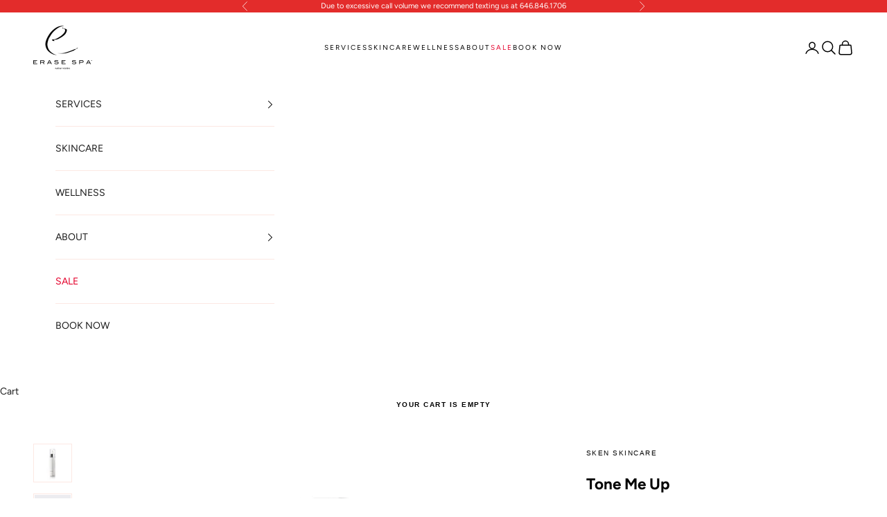

--- FILE ---
content_type: text/html; charset=utf-8
request_url: https://erasespa.com/products/tone-me-up
body_size: 23725
content:
<!doctype html>

<html lang="en" dir="ltr">
  <head>
    <meta charset="utf-8">
    <meta name="viewport" content="width=device-width, initial-scale=1.0, height=device-height, minimum-scale=1.0, maximum-scale=5.0">

    <title>Tone Me Up</title><meta name="description" content="4 Fl Oz Maintain a healthy pH balance with this energizing skin toner. Delivered deep into the skin through innovative nanoparticles, this nourishing mix of botanical extracts helps to maintain moisture, tight skin for a radiant complexion. •  Helps increase the energy production in skin cells•  Absorbs damage caused b"><link rel="canonical" href="https://erasespa.com/products/tone-me-up"><link rel="shortcut icon" href="//erasespa.com/cdn/shop/files/favcon.png?v=1710003959&width=96">
      <link rel="apple-touch-icon" href="//erasespa.com/cdn/shop/files/favcon.png?v=1710003959&width=180"><link rel="preconnect" href="https://fonts.shopifycdn.com" crossorigin><link rel="preload" href="//erasespa.com/cdn/fonts/poppins/poppins_n7.56758dcf284489feb014a026f3727f2f20a54626.woff2" as="font" type="font/woff2" crossorigin><link rel="preload" href="//erasespa.com/cdn/fonts/figtree/figtree_n4.3c0838aba1701047e60be6a99a1b0a40ce9b8419.woff2" as="font" type="font/woff2" crossorigin><meta property="og:type" content="product">
  <meta property="og:title" content="Tone Me Up">
  <meta property="product:price:amount" content="9.99">
  <meta property="product:price:currency" content="USD">
  <meta property="product:availability" content="in stock"><meta property="og:image" content="http://erasespa.com/cdn/shop/products/33Sken_Ecomm_2019-542-46.jpg?v=1582338162&width=2048">
  <meta property="og:image:secure_url" content="https://erasespa.com/cdn/shop/products/33Sken_Ecomm_2019-542-46.jpg?v=1582338162&width=2048">
  <meta property="og:image:width" content="1200">
  <meta property="og:image:height" content="1200"><meta property="og:description" content="4 Fl Oz Maintain a healthy pH balance with this energizing skin toner. Delivered deep into the skin through innovative nanoparticles, this nourishing mix of botanical extracts helps to maintain moisture, tight skin for a radiant complexion. •  Helps increase the energy production in skin cells•  Absorbs damage caused b"><meta property="og:url" content="https://erasespa.com/products/tone-me-up">
<meta property="og:site_name" content="Erase Spa"><meta name="twitter:card" content="summary"><meta name="twitter:title" content="Tone Me Up">
  <meta name="twitter:description" content="
4 Fl Oz
Maintain a healthy pH balance with this energizing skin toner. Delivered deep into the skin through innovative nanoparticles, this nourishing mix of botanical extracts helps to maintain moisture, tight skin for a radiant complexion.
•  Helps increase the energy production in skin cells•  Absorbs damage caused by free radicals•  Rejuvenates and moisturizes the skin•  Nourishes and maintains a healthy pH balance"><meta name="twitter:image" content="https://erasespa.com/cdn/shop/products/33Sken_Ecomm_2019-542-46.jpg?crop=center&height=1200&v=1582338162&width=1200">
  <meta name="twitter:image:alt" content="Tone Me Up - Erase Spa"><script async crossorigin fetchpriority="high" src="/cdn/shopifycloud/importmap-polyfill/es-modules-shim.2.4.0.js"></script>
<script type="application/ld+json">{"@context":"http:\/\/schema.org\/","@id":"\/products\/tone-me-up#product","@type":"Product","brand":{"@type":"Brand","name":"Sken Skincare"},"category":"","description":"\n4 Fl Oz\nMaintain a healthy pH balance with this energizing skin toner. Delivered deep into the skin through innovative nanoparticles, this nourishing mix of botanical extracts helps to maintain moisture, tight skin for a radiant complexion.\n•  Helps increase the energy production in skin cells•  Absorbs damage caused by free radicals•  Rejuvenates and moisturizes the skin•  Nourishes and maintains a healthy pH balance","image":"https:\/\/erasespa.com\/cdn\/shop\/products\/33Sken_Ecomm_2019-542-46.jpg?v=1582338162\u0026width=1920","name":"Tone Me Up","offers":{"@id":"\/products\/tone-me-up?variant=31214178631742#offer","@type":"Offer","availability":"http:\/\/schema.org\/InStock","price":"9.99","priceCurrency":"USD","url":"https:\/\/erasespa.com\/products\/tone-me-up?variant=31214178631742"},"sku":"SQ3432254","url":"https:\/\/erasespa.com\/products\/tone-me-up"}</script><script type="application/ld+json">
  {
    "@context": "https://schema.org",
    "@type": "BreadcrumbList",
    "itemListElement": [{
        "@type": "ListItem",
        "position": 1,
        "name": "Home",
        "item": "https://erasespa.com"
      },{
            "@type": "ListItem",
            "position": 2,
            "name": "Tone Me Up",
            "item": "https://erasespa.com/products/tone-me-up"
          }]
  }
</script><style>/* Typography (heading) */
  @font-face {
  font-family: Poppins;
  font-weight: 700;
  font-style: normal;
  font-display: fallback;
  src: url("//erasespa.com/cdn/fonts/poppins/poppins_n7.56758dcf284489feb014a026f3727f2f20a54626.woff2") format("woff2"),
       url("//erasespa.com/cdn/fonts/poppins/poppins_n7.f34f55d9b3d3205d2cd6f64955ff4b36f0cfd8da.woff") format("woff");
}

@font-face {
  font-family: Poppins;
  font-weight: 700;
  font-style: italic;
  font-display: fallback;
  src: url("//erasespa.com/cdn/fonts/poppins/poppins_i7.42fd71da11e9d101e1e6c7932199f925f9eea42d.woff2") format("woff2"),
       url("//erasespa.com/cdn/fonts/poppins/poppins_i7.ec8499dbd7616004e21155106d13837fff4cf556.woff") format("woff");
}

/* Typography (body) */
  @font-face {
  font-family: Figtree;
  font-weight: 400;
  font-style: normal;
  font-display: fallback;
  src: url("//erasespa.com/cdn/fonts/figtree/figtree_n4.3c0838aba1701047e60be6a99a1b0a40ce9b8419.woff2") format("woff2"),
       url("//erasespa.com/cdn/fonts/figtree/figtree_n4.c0575d1db21fc3821f17fd6617d3dee552312137.woff") format("woff");
}

@font-face {
  font-family: Figtree;
  font-weight: 400;
  font-style: italic;
  font-display: fallback;
  src: url("//erasespa.com/cdn/fonts/figtree/figtree_i4.89f7a4275c064845c304a4cf8a4a586060656db2.woff2") format("woff2"),
       url("//erasespa.com/cdn/fonts/figtree/figtree_i4.6f955aaaafc55a22ffc1f32ecf3756859a5ad3e2.woff") format("woff");
}

@font-face {
  font-family: Figtree;
  font-weight: 700;
  font-style: normal;
  font-display: fallback;
  src: url("//erasespa.com/cdn/fonts/figtree/figtree_n7.2fd9bfe01586148e644724096c9d75e8c7a90e55.woff2") format("woff2"),
       url("//erasespa.com/cdn/fonts/figtree/figtree_n7.ea05de92d862f9594794ab281c4c3a67501ef5fc.woff") format("woff");
}

@font-face {
  font-family: Figtree;
  font-weight: 700;
  font-style: italic;
  font-display: fallback;
  src: url("//erasespa.com/cdn/fonts/figtree/figtree_i7.06add7096a6f2ab742e09ec7e498115904eda1fe.woff2") format("woff2"),
       url("//erasespa.com/cdn/fonts/figtree/figtree_i7.ee584b5fcaccdbb5518c0228158941f8df81b101.woff") format("woff");
}

:root {
    /* Container */
    --container-max-width: 100%;
    --container-xxs-max-width: 27.5rem; /* 440px */
    --container-xs-max-width: 42.5rem; /* 680px */
    --container-sm-max-width: 61.25rem; /* 980px */
    --container-md-max-width: 71.875rem; /* 1150px */
    --container-lg-max-width: 78.75rem; /* 1260px */
    --container-xl-max-width: 85rem; /* 1360px */
    --container-gutter: 1.25rem;

    --section-vertical-spacing: 2.5rem;
    --section-vertical-spacing-tight:2.5rem;

    --section-stack-gap:2.25rem;
    --section-stack-gap-tight:2.25rem;

    /* Form settings */
    --form-gap: 1.25rem; /* Gap between fieldset and submit button */
    --fieldset-gap: 1rem; /* Gap between each form input within a fieldset */
    --form-control-gap: 0.625rem; /* Gap between input and label (ignored for floating label) */
    --checkbox-control-gap: 0.75rem; /* Horizontal gap between checkbox and its associated label */
    --input-padding-block: 0.65rem; /* Vertical padding for input, textarea and native select */
    --input-padding-inline: 0.8rem; /* Horizontal padding for input, textarea and native select */
    --checkbox-size: 0.875rem; /* Size (width and height) for checkbox */

    /* Other sizes */
    --sticky-area-height: calc(var(--announcement-bar-is-sticky, 0) * var(--announcement-bar-height, 0px) + var(--header-is-sticky, 0) * var(--header-is-visible, 1) * var(--header-height, 0px));

    /* RTL support */
    --transform-logical-flip: 1;
    --transform-origin-start: left;
    --transform-origin-end: right;

    /**
     * ---------------------------------------------------------------------
     * TYPOGRAPHY
     * ---------------------------------------------------------------------
     */

    /* Font properties */
    --heading-font-family: Poppins, sans-serif;
    --heading-font-weight: 700;
    --heading-font-style: normal;
    --heading-text-transform: uppercase;
    --heading-letter-spacing: 0.18em;
    --text-font-family: Figtree, sans-serif;
    --text-font-weight: 400;
    --text-font-style: normal;
    --text-letter-spacing: 0.0em;
    --button-font: var(--text-font-style) var(--text-font-weight) var(--text-sm) / 1.65 var(--text-font-family);
    --button-text-transform: uppercase;
    --button-letter-spacing: 0.18em;

    /* Font sizes */--text-heading-size-factor: 1;
    --text-h1: max(0.6875rem, clamp(1.375rem, 1.146341463414634rem + 0.975609756097561vw, 2rem) * var(--text-heading-size-factor));
    --text-h2: max(0.6875rem, clamp(1.25rem, 1.0670731707317074rem + 0.7804878048780488vw, 1.75rem) * var(--text-heading-size-factor));
    --text-h3: max(0.6875rem, clamp(1.125rem, 1.0335365853658536rem + 0.3902439024390244vw, 1.375rem) * var(--text-heading-size-factor));
    --text-h4: max(0.6875rem, clamp(1rem, 0.9542682926829268rem + 0.1951219512195122vw, 1.125rem) * var(--text-heading-size-factor));
    --text-h5: calc(0.875rem * var(--text-heading-size-factor));
    --text-h6: calc(0.75rem * var(--text-heading-size-factor));

    --text-xs: 0.75rem;
    --text-sm: 0.8125rem;
    --text-base: 0.875rem;
    --text-lg: 1.0rem;
    --text-xl: 1.125rem;

    /* Rounded variables (used for border radius) */
    --rounded-full: 9999px;
    --button-border-radius: 0.0rem;
    --input-border-radius: 0.0rem;

    /* Box shadow */
    --shadow-sm: 0 2px 8px rgb(0 0 0 / 0.05);
    --shadow: 0 5px 15px rgb(0 0 0 / 0.05);
    --shadow-md: 0 5px 30px rgb(0 0 0 / 0.05);
    --shadow-block: px px px rgb(var(--text-primary) / 0.0);

    /**
     * ---------------------------------------------------------------------
     * OTHER
     * ---------------------------------------------------------------------
     */

    --checkmark-svg-url: url(//erasespa.com/cdn/shop/t/9/assets/checkmark.svg?v=77552481021870063511758216390);
    --cursor-zoom-in-svg-url: url(//erasespa.com/cdn/shop/t/9/assets/cursor-zoom-in.svg?v=179346033183326186621758216390);
  }

  [dir="rtl"]:root {
    /* RTL support */
    --transform-logical-flip: -1;
    --transform-origin-start: right;
    --transform-origin-end: left;
  }

  @media screen and (min-width: 700px) {
    :root {
      /* Typography (font size) */
      --text-xs: 0.75rem;
      --text-sm: 0.8125rem;
      --text-base: 0.875rem;
      --text-lg: 1.0rem;
      --text-xl: 1.25rem;

      /* Spacing settings */
      --container-gutter: 2rem;
    }
  }

  @media screen and (min-width: 1000px) {
    :root {
      /* Spacing settings */
      --container-gutter: 3rem;

      --section-vertical-spacing: 4rem;
      --section-vertical-spacing-tight: 4rem;

      --section-stack-gap:3rem;
      --section-stack-gap-tight:3rem;
    }
  }:root {/* Overlay used for modal */
    --page-overlay: 0 0 0 / 0.4;

    /* We use the first scheme background as default */
    --page-background: ;

    /* Product colors */
    --on-sale-text: 227 44 43;
    --on-sale-badge-background: 227 44 43;
    --on-sale-badge-text: 255 255 255;
    --sold-out-badge-background: 239 239 239;
    --sold-out-badge-text: 0 0 0 / 0.65;
    --custom-badge-background: 28 28 28;
    --custom-badge-text: 255 255 255;
    --star-color: 28 28 28;

    /* Status colors */
    --success-background: 212 227 203;
    --success-text: 48 122 7;
    --warning-background: 253 241 224;
    --warning-text: 237 138 0;
    --error-background: 243 204 204;
    --error-text: 203 43 43;
  }.color-scheme--scheme-1 {
      /* Color settings */--accent: 28 28 28;
      --text-color: 28 28 28;
      --background: 255 255 255 / 1.0;
      --background-without-opacity: 255 255 255;
      --background-gradient: ;--border-color: 221 221 221;/* Button colors */
      --button-background: 28 28 28;
      --button-text-color: 255 255 255;

      /* Circled buttons */
      --circle-button-background: 255 255 255;
      --circle-button-text-color: 28 28 28;
    }.shopify-section:has(.section-spacing.color-scheme--bg-54922f2e920ba8346f6dc0fba343d673) + .shopify-section:has(.section-spacing.color-scheme--bg-54922f2e920ba8346f6dc0fba343d673:not(.bordered-section)) .section-spacing {
      padding-block-start: 0;
    }.color-scheme--scheme-2 {
      /* Color settings */--accent: 28 28 28;
      --text-color: 0 0 0;
      --background: 255 255 255 / 1.0;
      --background-without-opacity: 255 255 255;
      --background-gradient: ;--border-color: 217 217 217;/* Button colors */
      --button-background: 28 28 28;
      --button-text-color: 255 255 255;

      /* Circled buttons */
      --circle-button-background: 255 255 255;
      --circle-button-text-color: 28 28 28;
    }.shopify-section:has(.section-spacing.color-scheme--bg-54922f2e920ba8346f6dc0fba343d673) + .shopify-section:has(.section-spacing.color-scheme--bg-54922f2e920ba8346f6dc0fba343d673:not(.bordered-section)) .section-spacing {
      padding-block-start: 0;
    }.color-scheme--scheme-3 {
      /* Color settings */--accent: 255 255 255;
      --text-color: 255 255 255;
      --background: 28 28 28 / 1.0;
      --background-without-opacity: 28 28 28;
      --background-gradient: ;--border-color: 62 62 62;/* Button colors */
      --button-background: 255 255 255;
      --button-text-color: 28 28 28;

      /* Circled buttons */
      --circle-button-background: 255 255 255;
      --circle-button-text-color: 28 28 28;
    }.shopify-section:has(.section-spacing.color-scheme--bg-c1f8cb21047e4797e94d0969dc5d1e44) + .shopify-section:has(.section-spacing.color-scheme--bg-c1f8cb21047e4797e94d0969dc5d1e44:not(.bordered-section)) .section-spacing {
      padding-block-start: 0;
    }.color-scheme--scheme-4 {
      /* Color settings */--accent: 255 255 255;
      --text-color: 255 255 255;
      --background: 227 44 43 / 1.0;
      --background-without-opacity: 227 44 43;
      --background-gradient: ;--border-color: 231 76 75;/* Button colors */
      --button-background: 255 255 255;
      --button-text-color: 28 28 28;

      /* Circled buttons */
      --circle-button-background: 255 255 255;
      --circle-button-text-color: 28 28 28;
    }.shopify-section:has(.section-spacing.color-scheme--bg-05ce70a922b3cd842e6c344ada9be594) + .shopify-section:has(.section-spacing.color-scheme--bg-05ce70a922b3cd842e6c344ada9be594:not(.bordered-section)) .section-spacing {
      padding-block-start: 0;
    }.color-scheme--dialog {
      /* Color settings */--accent: 28 28 28;
      --text-color: 0 0 0;
      --background: 255 255 255 / 1.0;
      --background-without-opacity: 255 255 255;
      --background-gradient: ;--border-color: 217 217 217;/* Button colors */
      --button-background: 28 28 28;
      --button-text-color: 255 255 255;

      /* Circled buttons */
      --circle-button-background: 255 255 255;
      --circle-button-text-color: 28 28 28;
    }
</style><script>
  // This allows to expose several variables to the global scope, to be used in scripts
  window.themeVariables = {
    settings: {
      showPageTransition: null,
      pageType: "product",
      moneyFormat: "${{amount}}",
      moneyWithCurrencyFormat: "${{amount}} USD",
      currencyCodeEnabled: false,
      cartType: "drawer",
      staggerMenuApparition: true
    },

    strings: {
      addedToCart: "Added to your cart!",
      closeGallery: "Close gallery",
      zoomGallery: "Zoom picture",
      errorGallery: "Image cannot be loaded",
      shippingEstimatorNoResults: "Sorry, we do not ship to your address.",
      shippingEstimatorOneResult: "There is one shipping rate for your address:",
      shippingEstimatorMultipleResults: "There are several shipping rates for your address:",
      shippingEstimatorError: "One or more error occurred while retrieving shipping rates:",
      next: "Next",
      previous: "Previous"
    },

    mediaQueries: {
      'sm': 'screen and (min-width: 700px)',
      'md': 'screen and (min-width: 1000px)',
      'lg': 'screen and (min-width: 1150px)',
      'xl': 'screen and (min-width: 1400px)',
      '2xl': 'screen and (min-width: 1600px)',
      'sm-max': 'screen and (max-width: 699px)',
      'md-max': 'screen and (max-width: 999px)',
      'lg-max': 'screen and (max-width: 1149px)',
      'xl-max': 'screen and (max-width: 1399px)',
      '2xl-max': 'screen and (max-width: 1599px)',
      'motion-safe': '(prefers-reduced-motion: no-preference)',
      'motion-reduce': '(prefers-reduced-motion: reduce)',
      'supports-hover': 'screen and (pointer: fine)',
      'supports-touch': 'screen and (hover: none)'
    }
  };</script><script type="importmap">{
        "imports": {
          "vendor": "//erasespa.com/cdn/shop/t/9/assets/vendor.min.js?v=118757129943152772801758216334",
          "theme": "//erasespa.com/cdn/shop/t/9/assets/theme.js?v=34169666688707465681758216334",
          "photoswipe": "//erasespa.com/cdn/shop/t/9/assets/photoswipe.min.js?v=13374349288281597431758216334"
        }
      }
    </script>

    <script type="module" src="//erasespa.com/cdn/shop/t/9/assets/vendor.min.js?v=118757129943152772801758216334"></script>
    <script type="module" src="//erasespa.com/cdn/shop/t/9/assets/theme.js?v=34169666688707465681758216334"></script>

    <script>window.performance && window.performance.mark && window.performance.mark('shopify.content_for_header.start');</script><meta id="shopify-digital-wallet" name="shopify-digital-wallet" content="/25329696830/digital_wallets/dialog">
<meta name="shopify-checkout-api-token" content="dce15c0679e5fbffede013aa5e73fa4a">
<link rel="alternate" type="application/json+oembed" href="https://erasespa.com/products/tone-me-up.oembed">
<script async="async" src="/checkouts/internal/preloads.js?locale=en-US"></script>
<link rel="preconnect" href="https://shop.app" crossorigin="anonymous">
<script async="async" src="https://shop.app/checkouts/internal/preloads.js?locale=en-US&shop_id=25329696830" crossorigin="anonymous"></script>
<script id="apple-pay-shop-capabilities" type="application/json">{"shopId":25329696830,"countryCode":"US","currencyCode":"USD","merchantCapabilities":["supports3DS"],"merchantId":"gid:\/\/shopify\/Shop\/25329696830","merchantName":"Erase Spa","requiredBillingContactFields":["postalAddress","email"],"requiredShippingContactFields":["postalAddress","email"],"shippingType":"shipping","supportedNetworks":["visa","masterCard","amex","discover","elo","jcb"],"total":{"type":"pending","label":"Erase Spa","amount":"1.00"},"shopifyPaymentsEnabled":true,"supportsSubscriptions":true}</script>
<script id="shopify-features" type="application/json">{"accessToken":"dce15c0679e5fbffede013aa5e73fa4a","betas":["rich-media-storefront-analytics"],"domain":"erasespa.com","predictiveSearch":true,"shopId":25329696830,"locale":"en"}</script>
<script>var Shopify = Shopify || {};
Shopify.shop = "erase-spa-nyc.myshopify.com";
Shopify.locale = "en";
Shopify.currency = {"active":"USD","rate":"1.0"};
Shopify.country = "US";
Shopify.theme = {"name":"Prestige September 2025","id":135330234430,"schema_name":"Prestige","schema_version":"10.10.0","theme_store_id":855,"role":"main"};
Shopify.theme.handle = "null";
Shopify.theme.style = {"id":null,"handle":null};
Shopify.cdnHost = "erasespa.com/cdn";
Shopify.routes = Shopify.routes || {};
Shopify.routes.root = "/";</script>
<script type="module">!function(o){(o.Shopify=o.Shopify||{}).modules=!0}(window);</script>
<script>!function(o){function n(){var o=[];function n(){o.push(Array.prototype.slice.apply(arguments))}return n.q=o,n}var t=o.Shopify=o.Shopify||{};t.loadFeatures=n(),t.autoloadFeatures=n()}(window);</script>
<script>
  window.ShopifyPay = window.ShopifyPay || {};
  window.ShopifyPay.apiHost = "shop.app\/pay";
  window.ShopifyPay.redirectState = null;
</script>
<script id="shop-js-analytics" type="application/json">{"pageType":"product"}</script>
<script defer="defer" async type="module" src="//erasespa.com/cdn/shopifycloud/shop-js/modules/v2/client.init-shop-cart-sync_BN7fPSNr.en.esm.js"></script>
<script defer="defer" async type="module" src="//erasespa.com/cdn/shopifycloud/shop-js/modules/v2/chunk.common_Cbph3Kss.esm.js"></script>
<script defer="defer" async type="module" src="//erasespa.com/cdn/shopifycloud/shop-js/modules/v2/chunk.modal_DKumMAJ1.esm.js"></script>
<script type="module">
  await import("//erasespa.com/cdn/shopifycloud/shop-js/modules/v2/client.init-shop-cart-sync_BN7fPSNr.en.esm.js");
await import("//erasespa.com/cdn/shopifycloud/shop-js/modules/v2/chunk.common_Cbph3Kss.esm.js");
await import("//erasespa.com/cdn/shopifycloud/shop-js/modules/v2/chunk.modal_DKumMAJ1.esm.js");

  window.Shopify.SignInWithShop?.initShopCartSync?.({"fedCMEnabled":true,"windoidEnabled":true});

</script>
<script>
  window.Shopify = window.Shopify || {};
  if (!window.Shopify.featureAssets) window.Shopify.featureAssets = {};
  window.Shopify.featureAssets['shop-js'] = {"shop-cart-sync":["modules/v2/client.shop-cart-sync_CJVUk8Jm.en.esm.js","modules/v2/chunk.common_Cbph3Kss.esm.js","modules/v2/chunk.modal_DKumMAJ1.esm.js"],"init-fed-cm":["modules/v2/client.init-fed-cm_7Fvt41F4.en.esm.js","modules/v2/chunk.common_Cbph3Kss.esm.js","modules/v2/chunk.modal_DKumMAJ1.esm.js"],"init-shop-email-lookup-coordinator":["modules/v2/client.init-shop-email-lookup-coordinator_Cc088_bR.en.esm.js","modules/v2/chunk.common_Cbph3Kss.esm.js","modules/v2/chunk.modal_DKumMAJ1.esm.js"],"init-windoid":["modules/v2/client.init-windoid_hPopwJRj.en.esm.js","modules/v2/chunk.common_Cbph3Kss.esm.js","modules/v2/chunk.modal_DKumMAJ1.esm.js"],"shop-button":["modules/v2/client.shop-button_B0jaPSNF.en.esm.js","modules/v2/chunk.common_Cbph3Kss.esm.js","modules/v2/chunk.modal_DKumMAJ1.esm.js"],"shop-cash-offers":["modules/v2/client.shop-cash-offers_DPIskqss.en.esm.js","modules/v2/chunk.common_Cbph3Kss.esm.js","modules/v2/chunk.modal_DKumMAJ1.esm.js"],"shop-toast-manager":["modules/v2/client.shop-toast-manager_CK7RT69O.en.esm.js","modules/v2/chunk.common_Cbph3Kss.esm.js","modules/v2/chunk.modal_DKumMAJ1.esm.js"],"init-shop-cart-sync":["modules/v2/client.init-shop-cart-sync_BN7fPSNr.en.esm.js","modules/v2/chunk.common_Cbph3Kss.esm.js","modules/v2/chunk.modal_DKumMAJ1.esm.js"],"init-customer-accounts-sign-up":["modules/v2/client.init-customer-accounts-sign-up_CfPf4CXf.en.esm.js","modules/v2/client.shop-login-button_DeIztwXF.en.esm.js","modules/v2/chunk.common_Cbph3Kss.esm.js","modules/v2/chunk.modal_DKumMAJ1.esm.js"],"pay-button":["modules/v2/client.pay-button_CgIwFSYN.en.esm.js","modules/v2/chunk.common_Cbph3Kss.esm.js","modules/v2/chunk.modal_DKumMAJ1.esm.js"],"init-customer-accounts":["modules/v2/client.init-customer-accounts_DQ3x16JI.en.esm.js","modules/v2/client.shop-login-button_DeIztwXF.en.esm.js","modules/v2/chunk.common_Cbph3Kss.esm.js","modules/v2/chunk.modal_DKumMAJ1.esm.js"],"avatar":["modules/v2/client.avatar_BTnouDA3.en.esm.js"],"init-shop-for-new-customer-accounts":["modules/v2/client.init-shop-for-new-customer-accounts_CsZy_esa.en.esm.js","modules/v2/client.shop-login-button_DeIztwXF.en.esm.js","modules/v2/chunk.common_Cbph3Kss.esm.js","modules/v2/chunk.modal_DKumMAJ1.esm.js"],"shop-follow-button":["modules/v2/client.shop-follow-button_BRMJjgGd.en.esm.js","modules/v2/chunk.common_Cbph3Kss.esm.js","modules/v2/chunk.modal_DKumMAJ1.esm.js"],"checkout-modal":["modules/v2/client.checkout-modal_B9Drz_yf.en.esm.js","modules/v2/chunk.common_Cbph3Kss.esm.js","modules/v2/chunk.modal_DKumMAJ1.esm.js"],"shop-login-button":["modules/v2/client.shop-login-button_DeIztwXF.en.esm.js","modules/v2/chunk.common_Cbph3Kss.esm.js","modules/v2/chunk.modal_DKumMAJ1.esm.js"],"lead-capture":["modules/v2/client.lead-capture_DXYzFM3R.en.esm.js","modules/v2/chunk.common_Cbph3Kss.esm.js","modules/v2/chunk.modal_DKumMAJ1.esm.js"],"shop-login":["modules/v2/client.shop-login_CA5pJqmO.en.esm.js","modules/v2/chunk.common_Cbph3Kss.esm.js","modules/v2/chunk.modal_DKumMAJ1.esm.js"],"payment-terms":["modules/v2/client.payment-terms_BxzfvcZJ.en.esm.js","modules/v2/chunk.common_Cbph3Kss.esm.js","modules/v2/chunk.modal_DKumMAJ1.esm.js"]};
</script>
<script>(function() {
  var isLoaded = false;
  function asyncLoad() {
    if (isLoaded) return;
    isLoaded = true;
    var urls = ["https:\/\/www.improvedcontactform.com\/icf.js?shop=erase-spa-nyc.myshopify.com"];
    for (var i = 0; i < urls.length; i++) {
      var s = document.createElement('script');
      s.type = 'text/javascript';
      s.async = true;
      s.src = urls[i];
      var x = document.getElementsByTagName('script')[0];
      x.parentNode.insertBefore(s, x);
    }
  };
  if(window.attachEvent) {
    window.attachEvent('onload', asyncLoad);
  } else {
    window.addEventListener('load', asyncLoad, false);
  }
})();</script>
<script id="__st">var __st={"a":25329696830,"offset":-18000,"reqid":"c2599cfa-076b-4bc8-baf5-d5db9fdcdadb-1770137951","pageurl":"erasespa.com\/products\/tone-me-up","u":"fd925b4ca150","p":"product","rtyp":"product","rid":4351498420286};</script>
<script>window.ShopifyPaypalV4VisibilityTracking = true;</script>
<script id="captcha-bootstrap">!function(){'use strict';const t='contact',e='account',n='new_comment',o=[[t,t],['blogs',n],['comments',n],[t,'customer']],c=[[e,'customer_login'],[e,'guest_login'],[e,'recover_customer_password'],[e,'create_customer']],r=t=>t.map((([t,e])=>`form[action*='/${t}']:not([data-nocaptcha='true']) input[name='form_type'][value='${e}']`)).join(','),a=t=>()=>t?[...document.querySelectorAll(t)].map((t=>t.form)):[];function s(){const t=[...o],e=r(t);return a(e)}const i='password',u='form_key',d=['recaptcha-v3-token','g-recaptcha-response','h-captcha-response',i],f=()=>{try{return window.sessionStorage}catch{return}},m='__shopify_v',_=t=>t.elements[u];function p(t,e,n=!1){try{const o=window.sessionStorage,c=JSON.parse(o.getItem(e)),{data:r}=function(t){const{data:e,action:n}=t;return t[m]||n?{data:e,action:n}:{data:t,action:n}}(c);for(const[e,n]of Object.entries(r))t.elements[e]&&(t.elements[e].value=n);n&&o.removeItem(e)}catch(o){console.error('form repopulation failed',{error:o})}}const l='form_type',E='cptcha';function T(t){t.dataset[E]=!0}const w=window,h=w.document,L='Shopify',v='ce_forms',y='captcha';let A=!1;((t,e)=>{const n=(g='f06e6c50-85a8-45c8-87d0-21a2b65856fe',I='https://cdn.shopify.com/shopifycloud/storefront-forms-hcaptcha/ce_storefront_forms_captcha_hcaptcha.v1.5.2.iife.js',D={infoText:'Protected by hCaptcha',privacyText:'Privacy',termsText:'Terms'},(t,e,n)=>{const o=w[L][v],c=o.bindForm;if(c)return c(t,g,e,D).then(n);var r;o.q.push([[t,g,e,D],n]),r=I,A||(h.body.append(Object.assign(h.createElement('script'),{id:'captcha-provider',async:!0,src:r})),A=!0)});var g,I,D;w[L]=w[L]||{},w[L][v]=w[L][v]||{},w[L][v].q=[],w[L][y]=w[L][y]||{},w[L][y].protect=function(t,e){n(t,void 0,e),T(t)},Object.freeze(w[L][y]),function(t,e,n,w,h,L){const[v,y,A,g]=function(t,e,n){const i=e?o:[],u=t?c:[],d=[...i,...u],f=r(d),m=r(i),_=r(d.filter((([t,e])=>n.includes(e))));return[a(f),a(m),a(_),s()]}(w,h,L),I=t=>{const e=t.target;return e instanceof HTMLFormElement?e:e&&e.form},D=t=>v().includes(t);t.addEventListener('submit',(t=>{const e=I(t);if(!e)return;const n=D(e)&&!e.dataset.hcaptchaBound&&!e.dataset.recaptchaBound,o=_(e),c=g().includes(e)&&(!o||!o.value);(n||c)&&t.preventDefault(),c&&!n&&(function(t){try{if(!f())return;!function(t){const e=f();if(!e)return;const n=_(t);if(!n)return;const o=n.value;o&&e.removeItem(o)}(t);const e=Array.from(Array(32),(()=>Math.random().toString(36)[2])).join('');!function(t,e){_(t)||t.append(Object.assign(document.createElement('input'),{type:'hidden',name:u})),t.elements[u].value=e}(t,e),function(t,e){const n=f();if(!n)return;const o=[...t.querySelectorAll(`input[type='${i}']`)].map((({name:t})=>t)),c=[...d,...o],r={};for(const[a,s]of new FormData(t).entries())c.includes(a)||(r[a]=s);n.setItem(e,JSON.stringify({[m]:1,action:t.action,data:r}))}(t,e)}catch(e){console.error('failed to persist form',e)}}(e),e.submit())}));const S=(t,e)=>{t&&!t.dataset[E]&&(n(t,e.some((e=>e===t))),T(t))};for(const o of['focusin','change'])t.addEventListener(o,(t=>{const e=I(t);D(e)&&S(e,y())}));const B=e.get('form_key'),M=e.get(l),P=B&&M;t.addEventListener('DOMContentLoaded',(()=>{const t=y();if(P)for(const e of t)e.elements[l].value===M&&p(e,B);[...new Set([...A(),...v().filter((t=>'true'===t.dataset.shopifyCaptcha))])].forEach((e=>S(e,t)))}))}(h,new URLSearchParams(w.location.search),n,t,e,['guest_login'])})(!0,!0)}();</script>
<script integrity="sha256-4kQ18oKyAcykRKYeNunJcIwy7WH5gtpwJnB7kiuLZ1E=" data-source-attribution="shopify.loadfeatures" defer="defer" src="//erasespa.com/cdn/shopifycloud/storefront/assets/storefront/load_feature-a0a9edcb.js" crossorigin="anonymous"></script>
<script crossorigin="anonymous" defer="defer" src="//erasespa.com/cdn/shopifycloud/storefront/assets/shopify_pay/storefront-65b4c6d7.js?v=20250812"></script>
<script data-source-attribution="shopify.dynamic_checkout.dynamic.init">var Shopify=Shopify||{};Shopify.PaymentButton=Shopify.PaymentButton||{isStorefrontPortableWallets:!0,init:function(){window.Shopify.PaymentButton.init=function(){};var t=document.createElement("script");t.src="https://erasespa.com/cdn/shopifycloud/portable-wallets/latest/portable-wallets.en.js",t.type="module",document.head.appendChild(t)}};
</script>
<script data-source-attribution="shopify.dynamic_checkout.buyer_consent">
  function portableWalletsHideBuyerConsent(e){var t=document.getElementById("shopify-buyer-consent"),n=document.getElementById("shopify-subscription-policy-button");t&&n&&(t.classList.add("hidden"),t.setAttribute("aria-hidden","true"),n.removeEventListener("click",e))}function portableWalletsShowBuyerConsent(e){var t=document.getElementById("shopify-buyer-consent"),n=document.getElementById("shopify-subscription-policy-button");t&&n&&(t.classList.remove("hidden"),t.removeAttribute("aria-hidden"),n.addEventListener("click",e))}window.Shopify?.PaymentButton&&(window.Shopify.PaymentButton.hideBuyerConsent=portableWalletsHideBuyerConsent,window.Shopify.PaymentButton.showBuyerConsent=portableWalletsShowBuyerConsent);
</script>
<script data-source-attribution="shopify.dynamic_checkout.cart.bootstrap">document.addEventListener("DOMContentLoaded",(function(){function t(){return document.querySelector("shopify-accelerated-checkout-cart, shopify-accelerated-checkout")}if(t())Shopify.PaymentButton.init();else{new MutationObserver((function(e,n){t()&&(Shopify.PaymentButton.init(),n.disconnect())})).observe(document.body,{childList:!0,subtree:!0})}}));
</script>
<link id="shopify-accelerated-checkout-styles" rel="stylesheet" media="screen" href="https://erasespa.com/cdn/shopifycloud/portable-wallets/latest/accelerated-checkout-backwards-compat.css" crossorigin="anonymous">
<style id="shopify-accelerated-checkout-cart">
        #shopify-buyer-consent {
  margin-top: 1em;
  display: inline-block;
  width: 100%;
}

#shopify-buyer-consent.hidden {
  display: none;
}

#shopify-subscription-policy-button {
  background: none;
  border: none;
  padding: 0;
  text-decoration: underline;
  font-size: inherit;
  cursor: pointer;
}

#shopify-subscription-policy-button::before {
  box-shadow: none;
}

      </style>

<script>window.performance && window.performance.mark && window.performance.mark('shopify.content_for_header.end');</script>
<link href="//erasespa.com/cdn/shop/t/9/assets/theme.css?v=44789828629176032231768261675" rel="stylesheet" type="text/css" media="all" /><!-- BEGIN app block: shopify://apps/smart-seo/blocks/smartseo/7b0a6064-ca2e-4392-9a1d-8c43c942357b --><meta name="smart-seo-integrated" content="true" /><!-- metatagsSavedToSEOFields: true --><!-- BEGIN app snippet: smartseo.custom.schemas.jsonld --><!-- END app snippet --><!-- BEGIN app snippet: smartseo.product.jsonld -->


<!--JSON-LD data generated by Smart SEO-->
<script type="application/ld+json">
    {
        "@context": "https://schema.org/",
        "@type":"Product",
        "url": "https://erasespa.com/products/tone-me-up",
        "name": "Tone Me Up",
        "image": "https://erasespa.com/cdn/shop/products/33Sken_Ecomm_2019-542-46.jpg?v=1582338162",
        "description": "4 Fl OzMaintain a healthy pH balance with this energizing skin toner. Delivered deep into the skin through innovative nanoparticles, this nourishing mix of botanical extracts helps to maintain moisture, tight skin for a radiant complexion.•  Helps increase the energy production in skin cells•  Ab...",
        "brand": {
            "@type": "Brand",
            "name": "Sken Skincare"
        },
        "sku": "SQ3432254",
        "mpn": "SQ3432254",
        "weight": "0.5lb","offers": [
                    {
                        "@type": "Offer",
                        "priceCurrency": "USD",
                        "price": "9.99",
                        "priceValidUntil": "2026-05-04",
                        "availability": "https://schema.org/InStock",
                        "itemCondition": "https://schema.org/NewCondition",
                        "sku": "SQ3432254",
                        "url": "https://erasespa.com/products/tone-me-up?variant=31214178631742",
                        "hasMerchantReturnPolicy": [
  {
    "@type": "MerchantReturnPolicy",
    "ApplicableCountry": "US",
    "ReturnPolicyCategory": "https://schema.org/MerchantReturnFiniteReturnWindow",
    "ReturnMethod": "https://schema.org/KeepProduct",
    "ReturnFees": "https://schema.org/FreeReturn"
  }
],
                        "shippingDetails": [
  {
    "@type": "OfferShippingDetails",
    "ShippingDestination": {
      "@type": "DefinedRegion",
      "AddressCountry": "US"
    },
    "ShippingRate": {
      "@type": "MonetaryAmount",
      "Value": 10.0,
      "Currency": "USD"
    },
    "DeliveryTime": {
      "@type": "ShippingDeliveryTime",
      "HandlingTime": {
        "@type": "QuantitativeValue",
        "UnitCode": "DAY",
        "MinValue": 3,
        "MaxValue": 5
      },
      "TransitTime": {
        "@type": "QuantitativeValue",
        "UnitCode": "DAY",
        "MinValue": 3,
        "MaxValue": 5
      }
    }
  }
],
                        "seller": {
    "@context": "https://schema.org",
    "@type": "Organization",
    "name": "Erase Spa",
    "description": "Chic laser hair removal spa offering facials, chemical peels, and tattoo removal."}
                    }
        ]}
</script><!-- END app snippet --><!-- BEGIN app snippet: smartseo.breadcrumbs.jsonld --><!--JSON-LD data generated by Smart SEO-->
<script type="application/ld+json">
    {
        "@context": "https://schema.org",
        "@type": "BreadcrumbList",
        "itemListElement": [
            {
                "@type": "ListItem",
                "position": 1,
                "item": {
                    "@type": "Website",
                    "@id": "https://erasespa.com",
                    "name": "Home"
                }
            },
            {
                "@type": "ListItem",
                "position": 2,
                "item": {
                    "@type": "WebPage",
                    "@id": "https://erasespa.com/products/tone-me-up",
                    "name": "Tone Me Up"
                }
            }
        ]
    }
</script><!-- END app snippet --><!-- END app block --><link href="https://monorail-edge.shopifysvc.com" rel="dns-prefetch">
<script>(function(){if ("sendBeacon" in navigator && "performance" in window) {try {var session_token_from_headers = performance.getEntriesByType('navigation')[0].serverTiming.find(x => x.name == '_s').description;} catch {var session_token_from_headers = undefined;}var session_cookie_matches = document.cookie.match(/_shopify_s=([^;]*)/);var session_token_from_cookie = session_cookie_matches && session_cookie_matches.length === 2 ? session_cookie_matches[1] : "";var session_token = session_token_from_headers || session_token_from_cookie || "";function handle_abandonment_event(e) {var entries = performance.getEntries().filter(function(entry) {return /monorail-edge.shopifysvc.com/.test(entry.name);});if (!window.abandonment_tracked && entries.length === 0) {window.abandonment_tracked = true;var currentMs = Date.now();var navigation_start = performance.timing.navigationStart;var payload = {shop_id: 25329696830,url: window.location.href,navigation_start,duration: currentMs - navigation_start,session_token,page_type: "product"};window.navigator.sendBeacon("https://monorail-edge.shopifysvc.com/v1/produce", JSON.stringify({schema_id: "online_store_buyer_site_abandonment/1.1",payload: payload,metadata: {event_created_at_ms: currentMs,event_sent_at_ms: currentMs}}));}}window.addEventListener('pagehide', handle_abandonment_event);}}());</script>
<script id="web-pixels-manager-setup">(function e(e,d,r,n,o){if(void 0===o&&(o={}),!Boolean(null===(a=null===(i=window.Shopify)||void 0===i?void 0:i.analytics)||void 0===a?void 0:a.replayQueue)){var i,a;window.Shopify=window.Shopify||{};var t=window.Shopify;t.analytics=t.analytics||{};var s=t.analytics;s.replayQueue=[],s.publish=function(e,d,r){return s.replayQueue.push([e,d,r]),!0};try{self.performance.mark("wpm:start")}catch(e){}var l=function(){var e={modern:/Edge?\/(1{2}[4-9]|1[2-9]\d|[2-9]\d{2}|\d{4,})\.\d+(\.\d+|)|Firefox\/(1{2}[4-9]|1[2-9]\d|[2-9]\d{2}|\d{4,})\.\d+(\.\d+|)|Chrom(ium|e)\/(9{2}|\d{3,})\.\d+(\.\d+|)|(Maci|X1{2}).+ Version\/(15\.\d+|(1[6-9]|[2-9]\d|\d{3,})\.\d+)([,.]\d+|)( \(\w+\)|)( Mobile\/\w+|) Safari\/|Chrome.+OPR\/(9{2}|\d{3,})\.\d+\.\d+|(CPU[ +]OS|iPhone[ +]OS|CPU[ +]iPhone|CPU IPhone OS|CPU iPad OS)[ +]+(15[._]\d+|(1[6-9]|[2-9]\d|\d{3,})[._]\d+)([._]\d+|)|Android:?[ /-](13[3-9]|1[4-9]\d|[2-9]\d{2}|\d{4,})(\.\d+|)(\.\d+|)|Android.+Firefox\/(13[5-9]|1[4-9]\d|[2-9]\d{2}|\d{4,})\.\d+(\.\d+|)|Android.+Chrom(ium|e)\/(13[3-9]|1[4-9]\d|[2-9]\d{2}|\d{4,})\.\d+(\.\d+|)|SamsungBrowser\/([2-9]\d|\d{3,})\.\d+/,legacy:/Edge?\/(1[6-9]|[2-9]\d|\d{3,})\.\d+(\.\d+|)|Firefox\/(5[4-9]|[6-9]\d|\d{3,})\.\d+(\.\d+|)|Chrom(ium|e)\/(5[1-9]|[6-9]\d|\d{3,})\.\d+(\.\d+|)([\d.]+$|.*Safari\/(?![\d.]+ Edge\/[\d.]+$))|(Maci|X1{2}).+ Version\/(10\.\d+|(1[1-9]|[2-9]\d|\d{3,})\.\d+)([,.]\d+|)( \(\w+\)|)( Mobile\/\w+|) Safari\/|Chrome.+OPR\/(3[89]|[4-9]\d|\d{3,})\.\d+\.\d+|(CPU[ +]OS|iPhone[ +]OS|CPU[ +]iPhone|CPU IPhone OS|CPU iPad OS)[ +]+(10[._]\d+|(1[1-9]|[2-9]\d|\d{3,})[._]\d+)([._]\d+|)|Android:?[ /-](13[3-9]|1[4-9]\d|[2-9]\d{2}|\d{4,})(\.\d+|)(\.\d+|)|Mobile Safari.+OPR\/([89]\d|\d{3,})\.\d+\.\d+|Android.+Firefox\/(13[5-9]|1[4-9]\d|[2-9]\d{2}|\d{4,})\.\d+(\.\d+|)|Android.+Chrom(ium|e)\/(13[3-9]|1[4-9]\d|[2-9]\d{2}|\d{4,})\.\d+(\.\d+|)|Android.+(UC? ?Browser|UCWEB|U3)[ /]?(15\.([5-9]|\d{2,})|(1[6-9]|[2-9]\d|\d{3,})\.\d+)\.\d+|SamsungBrowser\/(5\.\d+|([6-9]|\d{2,})\.\d+)|Android.+MQ{2}Browser\/(14(\.(9|\d{2,})|)|(1[5-9]|[2-9]\d|\d{3,})(\.\d+|))(\.\d+|)|K[Aa][Ii]OS\/(3\.\d+|([4-9]|\d{2,})\.\d+)(\.\d+|)/},d=e.modern,r=e.legacy,n=navigator.userAgent;return n.match(d)?"modern":n.match(r)?"legacy":"unknown"}(),u="modern"===l?"modern":"legacy",c=(null!=n?n:{modern:"",legacy:""})[u],f=function(e){return[e.baseUrl,"/wpm","/b",e.hashVersion,"modern"===e.buildTarget?"m":"l",".js"].join("")}({baseUrl:d,hashVersion:r,buildTarget:u}),m=function(e){var d=e.version,r=e.bundleTarget,n=e.surface,o=e.pageUrl,i=e.monorailEndpoint;return{emit:function(e){var a=e.status,t=e.errorMsg,s=(new Date).getTime(),l=JSON.stringify({metadata:{event_sent_at_ms:s},events:[{schema_id:"web_pixels_manager_load/3.1",payload:{version:d,bundle_target:r,page_url:o,status:a,surface:n,error_msg:t},metadata:{event_created_at_ms:s}}]});if(!i)return console&&console.warn&&console.warn("[Web Pixels Manager] No Monorail endpoint provided, skipping logging."),!1;try{return self.navigator.sendBeacon.bind(self.navigator)(i,l)}catch(e){}var u=new XMLHttpRequest;try{return u.open("POST",i,!0),u.setRequestHeader("Content-Type","text/plain"),u.send(l),!0}catch(e){return console&&console.warn&&console.warn("[Web Pixels Manager] Got an unhandled error while logging to Monorail."),!1}}}}({version:r,bundleTarget:l,surface:e.surface,pageUrl:self.location.href,monorailEndpoint:e.monorailEndpoint});try{o.browserTarget=l,function(e){var d=e.src,r=e.async,n=void 0===r||r,o=e.onload,i=e.onerror,a=e.sri,t=e.scriptDataAttributes,s=void 0===t?{}:t,l=document.createElement("script"),u=document.querySelector("head"),c=document.querySelector("body");if(l.async=n,l.src=d,a&&(l.integrity=a,l.crossOrigin="anonymous"),s)for(var f in s)if(Object.prototype.hasOwnProperty.call(s,f))try{l.dataset[f]=s[f]}catch(e){}if(o&&l.addEventListener("load",o),i&&l.addEventListener("error",i),u)u.appendChild(l);else{if(!c)throw new Error("Did not find a head or body element to append the script");c.appendChild(l)}}({src:f,async:!0,onload:function(){if(!function(){var e,d;return Boolean(null===(d=null===(e=window.Shopify)||void 0===e?void 0:e.analytics)||void 0===d?void 0:d.initialized)}()){var d=window.webPixelsManager.init(e)||void 0;if(d){var r=window.Shopify.analytics;r.replayQueue.forEach((function(e){var r=e[0],n=e[1],o=e[2];d.publishCustomEvent(r,n,o)})),r.replayQueue=[],r.publish=d.publishCustomEvent,r.visitor=d.visitor,r.initialized=!0}}},onerror:function(){return m.emit({status:"failed",errorMsg:"".concat(f," has failed to load")})},sri:function(e){var d=/^sha384-[A-Za-z0-9+/=]+$/;return"string"==typeof e&&d.test(e)}(c)?c:"",scriptDataAttributes:o}),m.emit({status:"loading"})}catch(e){m.emit({status:"failed",errorMsg:(null==e?void 0:e.message)||"Unknown error"})}}})({shopId: 25329696830,storefrontBaseUrl: "https://erasespa.com",extensionsBaseUrl: "https://extensions.shopifycdn.com/cdn/shopifycloud/web-pixels-manager",monorailEndpoint: "https://monorail-edge.shopifysvc.com/unstable/produce_batch",surface: "storefront-renderer",enabledBetaFlags: ["2dca8a86"],webPixelsConfigList: [{"id":"254574654","configuration":"{\"config\":\"{\\\"pixel_id\\\":\\\"G-TMKHGWN89J\\\",\\\"gtag_events\\\":[{\\\"type\\\":\\\"purchase\\\",\\\"action_label\\\":\\\"G-TMKHGWN89J\\\"},{\\\"type\\\":\\\"page_view\\\",\\\"action_label\\\":\\\"G-TMKHGWN89J\\\"},{\\\"type\\\":\\\"view_item\\\",\\\"action_label\\\":\\\"G-TMKHGWN89J\\\"},{\\\"type\\\":\\\"search\\\",\\\"action_label\\\":\\\"G-TMKHGWN89J\\\"},{\\\"type\\\":\\\"add_to_cart\\\",\\\"action_label\\\":\\\"G-TMKHGWN89J\\\"},{\\\"type\\\":\\\"begin_checkout\\\",\\\"action_label\\\":\\\"G-TMKHGWN89J\\\"},{\\\"type\\\":\\\"add_payment_info\\\",\\\"action_label\\\":\\\"G-TMKHGWN89J\\\"}],\\\"enable_monitoring_mode\\\":false}\"}","eventPayloadVersion":"v1","runtimeContext":"OPEN","scriptVersion":"b2a88bafab3e21179ed38636efcd8a93","type":"APP","apiClientId":1780363,"privacyPurposes":[],"dataSharingAdjustments":{"protectedCustomerApprovalScopes":["read_customer_address","read_customer_email","read_customer_name","read_customer_personal_data","read_customer_phone"]}},{"id":"44564542","eventPayloadVersion":"v1","runtimeContext":"LAX","scriptVersion":"1","type":"CUSTOM","privacyPurposes":["MARKETING"],"name":"Meta pixel (migrated)"},{"id":"shopify-app-pixel","configuration":"{}","eventPayloadVersion":"v1","runtimeContext":"STRICT","scriptVersion":"0450","apiClientId":"shopify-pixel","type":"APP","privacyPurposes":["ANALYTICS","MARKETING"]},{"id":"shopify-custom-pixel","eventPayloadVersion":"v1","runtimeContext":"LAX","scriptVersion":"0450","apiClientId":"shopify-pixel","type":"CUSTOM","privacyPurposes":["ANALYTICS","MARKETING"]}],isMerchantRequest: false,initData: {"shop":{"name":"Erase Spa","paymentSettings":{"currencyCode":"USD"},"myshopifyDomain":"erase-spa-nyc.myshopify.com","countryCode":"US","storefrontUrl":"https:\/\/erasespa.com"},"customer":null,"cart":null,"checkout":null,"productVariants":[{"price":{"amount":9.99,"currencyCode":"USD"},"product":{"title":"Tone Me Up","vendor":"Sken Skincare","id":"4351498420286","untranslatedTitle":"Tone Me Up","url":"\/products\/tone-me-up","type":""},"id":"31214178631742","image":{"src":"\/\/erasespa.com\/cdn\/shop\/products\/33Sken_Ecomm_2019-542-46.jpg?v=1582338162"},"sku":"SQ3432254","title":"Default Title","untranslatedTitle":"Default Title"}],"purchasingCompany":null},},"https://erasespa.com/cdn","3918e4e0wbf3ac3cepc5707306mb02b36c6",{"modern":"","legacy":""},{"shopId":"25329696830","storefrontBaseUrl":"https:\/\/erasespa.com","extensionBaseUrl":"https:\/\/extensions.shopifycdn.com\/cdn\/shopifycloud\/web-pixels-manager","surface":"storefront-renderer","enabledBetaFlags":"[\"2dca8a86\"]","isMerchantRequest":"false","hashVersion":"3918e4e0wbf3ac3cepc5707306mb02b36c6","publish":"custom","events":"[[\"page_viewed\",{}],[\"product_viewed\",{\"productVariant\":{\"price\":{\"amount\":9.99,\"currencyCode\":\"USD\"},\"product\":{\"title\":\"Tone Me Up\",\"vendor\":\"Sken Skincare\",\"id\":\"4351498420286\",\"untranslatedTitle\":\"Tone Me Up\",\"url\":\"\/products\/tone-me-up\",\"type\":\"\"},\"id\":\"31214178631742\",\"image\":{\"src\":\"\/\/erasespa.com\/cdn\/shop\/products\/33Sken_Ecomm_2019-542-46.jpg?v=1582338162\"},\"sku\":\"SQ3432254\",\"title\":\"Default Title\",\"untranslatedTitle\":\"Default Title\"}}]]"});</script><script>
  window.ShopifyAnalytics = window.ShopifyAnalytics || {};
  window.ShopifyAnalytics.meta = window.ShopifyAnalytics.meta || {};
  window.ShopifyAnalytics.meta.currency = 'USD';
  var meta = {"product":{"id":4351498420286,"gid":"gid:\/\/shopify\/Product\/4351498420286","vendor":"Sken Skincare","type":"","handle":"tone-me-up","variants":[{"id":31214178631742,"price":999,"name":"Tone Me Up","public_title":null,"sku":"SQ3432254"}],"remote":false},"page":{"pageType":"product","resourceType":"product","resourceId":4351498420286,"requestId":"c2599cfa-076b-4bc8-baf5-d5db9fdcdadb-1770137951"}};
  for (var attr in meta) {
    window.ShopifyAnalytics.meta[attr] = meta[attr];
  }
</script>
<script class="analytics">
  (function () {
    var customDocumentWrite = function(content) {
      var jquery = null;

      if (window.jQuery) {
        jquery = window.jQuery;
      } else if (window.Checkout && window.Checkout.$) {
        jquery = window.Checkout.$;
      }

      if (jquery) {
        jquery('body').append(content);
      }
    };

    var hasLoggedConversion = function(token) {
      if (token) {
        return document.cookie.indexOf('loggedConversion=' + token) !== -1;
      }
      return false;
    }

    var setCookieIfConversion = function(token) {
      if (token) {
        var twoMonthsFromNow = new Date(Date.now());
        twoMonthsFromNow.setMonth(twoMonthsFromNow.getMonth() + 2);

        document.cookie = 'loggedConversion=' + token + '; expires=' + twoMonthsFromNow;
      }
    }

    var trekkie = window.ShopifyAnalytics.lib = window.trekkie = window.trekkie || [];
    if (trekkie.integrations) {
      return;
    }
    trekkie.methods = [
      'identify',
      'page',
      'ready',
      'track',
      'trackForm',
      'trackLink'
    ];
    trekkie.factory = function(method) {
      return function() {
        var args = Array.prototype.slice.call(arguments);
        args.unshift(method);
        trekkie.push(args);
        return trekkie;
      };
    };
    for (var i = 0; i < trekkie.methods.length; i++) {
      var key = trekkie.methods[i];
      trekkie[key] = trekkie.factory(key);
    }
    trekkie.load = function(config) {
      trekkie.config = config || {};
      trekkie.config.initialDocumentCookie = document.cookie;
      var first = document.getElementsByTagName('script')[0];
      var script = document.createElement('script');
      script.type = 'text/javascript';
      script.onerror = function(e) {
        var scriptFallback = document.createElement('script');
        scriptFallback.type = 'text/javascript';
        scriptFallback.onerror = function(error) {
                var Monorail = {
      produce: function produce(monorailDomain, schemaId, payload) {
        var currentMs = new Date().getTime();
        var event = {
          schema_id: schemaId,
          payload: payload,
          metadata: {
            event_created_at_ms: currentMs,
            event_sent_at_ms: currentMs
          }
        };
        return Monorail.sendRequest("https://" + monorailDomain + "/v1/produce", JSON.stringify(event));
      },
      sendRequest: function sendRequest(endpointUrl, payload) {
        // Try the sendBeacon API
        if (window && window.navigator && typeof window.navigator.sendBeacon === 'function' && typeof window.Blob === 'function' && !Monorail.isIos12()) {
          var blobData = new window.Blob([payload], {
            type: 'text/plain'
          });

          if (window.navigator.sendBeacon(endpointUrl, blobData)) {
            return true;
          } // sendBeacon was not successful

        } // XHR beacon

        var xhr = new XMLHttpRequest();

        try {
          xhr.open('POST', endpointUrl);
          xhr.setRequestHeader('Content-Type', 'text/plain');
          xhr.send(payload);
        } catch (e) {
          console.log(e);
        }

        return false;
      },
      isIos12: function isIos12() {
        return window.navigator.userAgent.lastIndexOf('iPhone; CPU iPhone OS 12_') !== -1 || window.navigator.userAgent.lastIndexOf('iPad; CPU OS 12_') !== -1;
      }
    };
    Monorail.produce('monorail-edge.shopifysvc.com',
      'trekkie_storefront_load_errors/1.1',
      {shop_id: 25329696830,
      theme_id: 135330234430,
      app_name: "storefront",
      context_url: window.location.href,
      source_url: "//erasespa.com/cdn/s/trekkie.storefront.79098466c851f41c92951ae7d219bd75d823e9dd.min.js"});

        };
        scriptFallback.async = true;
        scriptFallback.src = '//erasespa.com/cdn/s/trekkie.storefront.79098466c851f41c92951ae7d219bd75d823e9dd.min.js';
        first.parentNode.insertBefore(scriptFallback, first);
      };
      script.async = true;
      script.src = '//erasespa.com/cdn/s/trekkie.storefront.79098466c851f41c92951ae7d219bd75d823e9dd.min.js';
      first.parentNode.insertBefore(script, first);
    };
    trekkie.load(
      {"Trekkie":{"appName":"storefront","development":false,"defaultAttributes":{"shopId":25329696830,"isMerchantRequest":null,"themeId":135330234430,"themeCityHash":"13753218138148519475","contentLanguage":"en","currency":"USD","eventMetadataId":"1edf343e-6cd4-4ad6-990e-cd9372553562"},"isServerSideCookieWritingEnabled":true,"monorailRegion":"shop_domain","enabledBetaFlags":["65f19447","b5387b81"]},"Session Attribution":{},"S2S":{"facebookCapiEnabled":false,"source":"trekkie-storefront-renderer","apiClientId":580111}}
    );

    var loaded = false;
    trekkie.ready(function() {
      if (loaded) return;
      loaded = true;

      window.ShopifyAnalytics.lib = window.trekkie;

      var originalDocumentWrite = document.write;
      document.write = customDocumentWrite;
      try { window.ShopifyAnalytics.merchantGoogleAnalytics.call(this); } catch(error) {};
      document.write = originalDocumentWrite;

      window.ShopifyAnalytics.lib.page(null,{"pageType":"product","resourceType":"product","resourceId":4351498420286,"requestId":"c2599cfa-076b-4bc8-baf5-d5db9fdcdadb-1770137951","shopifyEmitted":true});

      var match = window.location.pathname.match(/checkouts\/(.+)\/(thank_you|post_purchase)/)
      var token = match? match[1]: undefined;
      if (!hasLoggedConversion(token)) {
        setCookieIfConversion(token);
        window.ShopifyAnalytics.lib.track("Viewed Product",{"currency":"USD","variantId":31214178631742,"productId":4351498420286,"productGid":"gid:\/\/shopify\/Product\/4351498420286","name":"Tone Me Up","price":"9.99","sku":"SQ3432254","brand":"Sken Skincare","variant":null,"category":"","nonInteraction":true,"remote":false},undefined,undefined,{"shopifyEmitted":true});
      window.ShopifyAnalytics.lib.track("monorail:\/\/trekkie_storefront_viewed_product\/1.1",{"currency":"USD","variantId":31214178631742,"productId":4351498420286,"productGid":"gid:\/\/shopify\/Product\/4351498420286","name":"Tone Me Up","price":"9.99","sku":"SQ3432254","brand":"Sken Skincare","variant":null,"category":"","nonInteraction":true,"remote":false,"referer":"https:\/\/erasespa.com\/products\/tone-me-up"});
      }
    });


        var eventsListenerScript = document.createElement('script');
        eventsListenerScript.async = true;
        eventsListenerScript.src = "//erasespa.com/cdn/shopifycloud/storefront/assets/shop_events_listener-3da45d37.js";
        document.getElementsByTagName('head')[0].appendChild(eventsListenerScript);

})();</script>
  <script>
  if (!window.ga || (window.ga && typeof window.ga !== 'function')) {
    window.ga = function ga() {
      (window.ga.q = window.ga.q || []).push(arguments);
      if (window.Shopify && window.Shopify.analytics && typeof window.Shopify.analytics.publish === 'function') {
        window.Shopify.analytics.publish("ga_stub_called", {}, {sendTo: "google_osp_migration"});
      }
      console.error("Shopify's Google Analytics stub called with:", Array.from(arguments), "\nSee https://help.shopify.com/manual/promoting-marketing/pixels/pixel-migration#google for more information.");
    };
    if (window.Shopify && window.Shopify.analytics && typeof window.Shopify.analytics.publish === 'function') {
      window.Shopify.analytics.publish("ga_stub_initialized", {}, {sendTo: "google_osp_migration"});
    }
  }
</script>
<script
  defer
  src="https://erasespa.com/cdn/shopifycloud/perf-kit/shopify-perf-kit-3.1.0.min.js"
  data-application="storefront-renderer"
  data-shop-id="25329696830"
  data-render-region="gcp-us-central1"
  data-page-type="product"
  data-theme-instance-id="135330234430"
  data-theme-name="Prestige"
  data-theme-version="10.10.0"
  data-monorail-region="shop_domain"
  data-resource-timing-sampling-rate="10"
  data-shs="true"
  data-shs-beacon="true"
  data-shs-export-with-fetch="true"
  data-shs-logs-sample-rate="1"
  data-shs-beacon-endpoint="https://erasespa.com/api/collect"
></script>
</head>

  

  <body class="features--button-transition features--zoom-image  color-scheme color-scheme--scheme-2"><template id="drawer-default-template">
  <div part="base">
    <div part="overlay"></div>

    <div part="content">
      <header part="header">
        <slot name="header"></slot>

        <dialog-close-button style="display: contents">
          <button type="button" part="close-button tap-area" aria-label="Close"><svg aria-hidden="true" focusable="false" fill="none" width="14" class="icon icon-close" viewBox="0 0 16 16">
      <path d="m1 1 14 14M1 15 15 1" stroke="currentColor" stroke-width="1.5"/>
    </svg>

  </button>
        </dialog-close-button>
      </header>

      <div part="body">
        <slot></slot>
      </div>

      <footer part="footer">
        <slot name="footer"></slot>
      </footer>
    </div>
  </div>
</template><template id="modal-default-template">
  <div part="base">
    <div part="overlay"></div>

    <div part="content">
      <header part="header">
        <slot name="header"></slot>

        <dialog-close-button style="display: contents">
          <button type="button" part="close-button tap-area" aria-label="Close"><svg aria-hidden="true" focusable="false" fill="none" width="14" class="icon icon-close" viewBox="0 0 16 16">
      <path d="m1 1 14 14M1 15 15 1" stroke="currentColor" stroke-width="1.5"/>
    </svg>

  </button>
        </dialog-close-button>
      </header>

      <div part="body">
        <slot></slot>
      </div>
    </div>
  </div>
</template><template id="popover-default-template">
  <div part="base">
    <div part="overlay"></div>

    <div part="content">
      <header part="header">
        <slot name="header"></slot>

        <dialog-close-button style="display: contents">
          <button type="button" part="close-button tap-area" aria-label="Close"><svg aria-hidden="true" focusable="false" fill="none" width="14" class="icon icon-close" viewBox="0 0 16 16">
      <path d="m1 1 14 14M1 15 15 1" stroke="currentColor" stroke-width="1.5"/>
    </svg>

  </button>
        </dialog-close-button>
      </header>

      <div part="body">
        <slot></slot>
      </div>
    </div>
  </div>
</template><template id="header-search-default-template">
  <div part="base">
    <div part="overlay"></div>

    <div part="content">
      <slot></slot>
    </div>
  </div>
</template><template id="video-media-default-template">
  <slot></slot>

  <svg part="play-button" fill="none" width="48" height="48" viewBox="0 0 48 48">
    <path fill-rule="evenodd" clip-rule="evenodd" d="M48 24c0 13.255-10.745 24-24 24S0 37.255 0 24 10.745 0 24 0s24 10.745 24 24Zm-18 0-9-6.6v13.2l9-6.6Z" fill="var(--play-button-background, #ffffff)"/>
  </svg>
</template><loading-bar class="loading-bar" aria-hidden="true"></loading-bar>
    <a href="#main" allow-hash-change class="skip-to-content sr-only">Skip to content</a>

    <span id="header-scroll-tracker" style="position: absolute; width: 1px; height: 1px; top: var(--header-scroll-tracker-offset, 10px); left: 0;"></span><!-- BEGIN sections: header-group -->
<aside id="shopify-section-sections--17291755552830__announcement-bar" class="shopify-section shopify-section-group-header-group shopify-section--announcement-bar"><style>
    :root {
      --announcement-bar-is-sticky: 0;--header-scroll-tracker-offset: var(--announcement-bar-height);}#shopify-section-sections--17291755552830__announcement-bar {
      --announcement-bar-font-size: 0.625rem;
    }

    @media screen and (min-width: 999px) {
      #shopify-section-sections--17291755552830__announcement-bar {
        --announcement-bar-font-size: 0.6875rem;
      }
    }
  </style>

  <height-observer variable="announcement-bar">
    <div class="announcement-bar color-scheme color-scheme--scheme-4"><carousel-prev-button aria-controls="carousel-sections--17291755552830__announcement-bar" class="contents">
          <button type="button" class="tap-area">
            <span class="sr-only">Previous</span><svg aria-hidden="true" focusable="false" fill="none" width="12" class="icon icon-arrow-left  icon--direction-aware" viewBox="0 0 16 18">
      <path d="M11 1 3 9l8 8" stroke="currentColor" stroke-linecap="square"/>
    </svg></button>
        </carousel-prev-button><announcement-bar-carousel allow-swipe autoplay="5" id="carousel-sections--17291755552830__announcement-bar" class="announcement-bar__carousel"><p class="prose heading is-selected" >Due to excessive call volume we recommend texting us at 646.846.1706</p><p class="prose heading " >Best Laser Hair Removal in NYC</p><p class="prose heading " ><a href="https://riseroomnyc.com/" target="_blank" title="https://riseroomnyc.com/">DISCOVER RISE ROOM | Infrared Hot. Mat Pilates. Yoga. Sculpt.</a></p></announcement-bar-carousel><carousel-next-button aria-controls="carousel-sections--17291755552830__announcement-bar" class="contents">
          <button type="button" class="tap-area">
            <span class="sr-only">Next</span><svg aria-hidden="true" focusable="false" fill="none" width="12" class="icon icon-arrow-right  icon--direction-aware" viewBox="0 0 16 18">
      <path d="m5 17 8-8-8-8" stroke="currentColor" stroke-linecap="square"/>
    </svg></button>
        </carousel-next-button></div>
  </height-observer>

  <script>
    document.documentElement.style.setProperty('--announcement-bar-height', `${document.getElementById('shopify-section-sections--17291755552830__announcement-bar').clientHeight.toFixed(2)}px`);
  </script><style> #shopify-section-sections--17291755552830__announcement-bar a {text-decoration: none; background: none !important;} </style></aside><header id="shopify-section-sections--17291755552830__header" class="shopify-section shopify-section-group-header-group shopify-section--header"><style>
  :root {
    --header-is-sticky: 1;
  }

  #shopify-section-sections--17291755552830__header {
    --header-grid: "primary-nav logo secondary-nav" / minmax(0, 1fr) auto minmax(0, 1fr);
    --header-padding-block: 1rem;
    --header-transparent-header-text-color: 255 255 255;
    --header-separation-border-color: 0 0 0 / 0;

    position: relative;
    z-index: 4;
  }

  @media screen and (min-width: 700px) {
    #shopify-section-sections--17291755552830__header {
      --header-padding-block: 1.2rem;
    }
  }

  @media screen and (min-width: 1000px) {
    #shopify-section-sections--17291755552830__header {--header-grid: "logo primary-nav secondary-nav" / minmax(max-content, 1fr) auto minmax(max-content, 1fr);}
  }#shopify-section-sections--17291755552830__header {
      position: sticky;
      top: 0;
    }

    .shopify-section--announcement-bar ~ #shopify-section-sections--17291755552830__header {
      top: calc(var(--announcement-bar-is-sticky, 0) * var(--announcement-bar-height, 0px));
    }#shopify-section-sections--17291755552830__header {
      --header-logo-width: 80px;
    }

    @media screen and (min-width: 700px) {
      #shopify-section-sections--17291755552830__header {
        --header-logo-width: 85px;
      }
    }</style>

<height-observer variable="header">
  <x-header  class="header color-scheme color-scheme--scheme-2">
      <a href="/" class="header__logo"><span class="sr-only">Erase Spa</span><img src="//erasespa.com/cdn/shop/files/EraseLogoB_W__1_-2_3.png?v=1705946578&amp;width=1993" alt="Erase Spa" srcset="//erasespa.com/cdn/shop/files/EraseLogoB_W__1_-2_3.png?v=1705946578&amp;width=170 170w, //erasespa.com/cdn/shop/files/EraseLogoB_W__1_-2_3.png?v=1705946578&amp;width=255 255w" width="1993" height="1477" sizes="85px" class="header__logo-image"><img src="//erasespa.com/cdn/shop/files/logo-white_2cd609d7-4d7c-4b86-9a7c-48b3058a5800.png?v=1758218393&amp;width=1993" alt="" srcset="//erasespa.com/cdn/shop/files/logo-white_2cd609d7-4d7c-4b86-9a7c-48b3058a5800.png?v=1758218393&amp;width=170 170w, //erasespa.com/cdn/shop/files/logo-white_2cd609d7-4d7c-4b86-9a7c-48b3058a5800.png?v=1758218393&amp;width=255 255w" width="1993" height="1477" sizes="85px" class="header__logo-image header__logo-image--transparent"></a>
    
<nav class="header__primary-nav header__primary-nav--center" aria-label="Primary navigation">
        <button type="button" aria-controls="sidebar-menu" class="md:hidden">
          <span class="sr-only">Navigation menu</span><svg aria-hidden="true" fill="none" focusable="false" width="24" class="header__nav-icon icon icon-hamburger" viewBox="0 0 24 24">
      <path d="M1 19h22M1 12h22M1 5h22" stroke="currentColor" stroke-width="1.5" stroke-linecap="square"/>
    </svg></button><ul class="contents unstyled-list md-max:hidden">

              <li class="header__primary-nav-item" data-title="SERVICES">
                    <mega-menu-disclosure follow-summary-link trigger="click" class="contents"><details class="header__menu-disclosure">
                      <summary data-follow-link="/collections/services" class="h6">SERVICES</summary><div class="mega-menu " ><ul class="mega-menu__linklist unstyled-list"><li class="v-stack justify-items-start gap-5">
          <a href="/products/laser-hair-removal" class="h6">TREATMENTS</a><ul class="v-stack gap-2.5 unstyled-list"><li>
                  <a href="/collections/services" class="link-faded">All Services</a>
                </li><li>
                  <a href="/products/body-treatments" class="link-faded">Body Treatments</a>
                </li><li>
                  <a href="/products/chemical-peels" class="link-faded">Chemical Peels</a>
                </li><li>
                  <a href="/products/clear-brilliant" class="link-faded">Clear + Brilliant</a>
                </li><li>
                  <a href="/products/dermaplaning" class="link-faded">Dermaplaning</a>
                </li><li>
                  <a href="/products/erase-facial" class="link-faded">Erase Facial</a>
                </li><li>
                  <a href="/products/hydrafacial" class="link-faded">HydraFacial</a>
                </li><li>
                  <a href="/products/laser-genesis" class="link-faded">Laser Genesis</a>
                </li><li>
                  <a href="/products/laser-hair-removal" class="link-faded">Laser Hair Removal</a>
                </li><li>
                  <a href="/products/lumenis-nuera-tight" class="link-faded">Lumenis NuEra Tight</a>
                </li><li>
                  <a href="/products/skin-pen-microneedling" class="link-faded">SkinPen Microneedling</a>
                </li><li>
                  <a href="/products/tattoo-removal" class="link-faded">Tattoo Removal</a>
                </li><li>
                  <a href="/products/vivace-rf-microneedling" class="link-faded">Vivace RF Microneedling</a>
                </li></ul></li><li class="v-stack justify-items-start gap-5">
          <a href="/pages/services" class="h6">SHOP BY</a><ul class="v-stack gap-2.5 unstyled-list"><li>
                  <a href="/pages/face-services" class="link-faded">Face</a>
                </li><li>
                  <a href="/pages/services" class="link-faded">Body</a>
                </li><li>
                  <a href="/pages/trending" class="link-faded">What's On Trend</a>
                </li><li>
                  <a href="/pages/services-on-sale" class="link-faded">Sale Services</a>
                </li></ul></li><li class="v-stack justify-items-start gap-5">
          <a href="/collections/services" class="h6">CONCERNS</a><ul class="v-stack gap-2.5 unstyled-list"><li>
                  <a href="/collections/anti-aging" class="link-faded">Anti-Aging</a>
                </li><li>
                  <a href="/collections/acne" class="link-faded">Acne</a>
                </li><li>
                  <a href="/collections/stretch-marks" class="link-faded">Stretch Marks</a>
                </li><li>
                  <a href="/collections/hyperpigmentation" class="link-faded">Hyperpigmentation</a>
                </li><li>
                  <a href="/collections/skin-tightening" class="link-faded">Skin Tightening</a>
                </li><li>
                  <a href="/collections/hair-removal" class="link-faded">Hair Removal</a>
                </li></ul></li></ul><div class="mega-menu__promo"><a href="/products/laser-hair-removal" class="v-stack justify-items-center gap-4 sm:gap-5 group"><div class="overflow-hidden"><img src="//erasespa.com/cdn/shop/files/image-2025-01-29T121302.019_1.jpg?v=1739387704&amp;width=1000" alt="" srcset="//erasespa.com/cdn/shop/files/image-2025-01-29T121302.019_1.jpg?v=1739387704&amp;width=315 315w, //erasespa.com/cdn/shop/files/image-2025-01-29T121302.019_1.jpg?v=1739387704&amp;width=630 630w, //erasespa.com/cdn/shop/files/image-2025-01-29T121302.019_1.jpg?v=1739387704&amp;width=945 945w" width="1000" height="1326" loading="lazy" sizes="315px" class="zoom-image group-hover:zoom"></div><div class="v-stack text-center gap-2.5"><p class="h6">LASER HAIR REMOVAL</p></div></a><a href="/pages/face-services" class="v-stack justify-items-center gap-4 sm:gap-5 group"><div class="overflow-hidden"><img src="//erasespa.com/cdn/shop/files/erase-facial-5_2.jpg?v=1739387779&amp;width=1122" alt="" srcset="//erasespa.com/cdn/shop/files/erase-facial-5_2.jpg?v=1739387779&amp;width=315 315w, //erasespa.com/cdn/shop/files/erase-facial-5_2.jpg?v=1739387779&amp;width=630 630w, //erasespa.com/cdn/shop/files/erase-facial-5_2.jpg?v=1739387779&amp;width=945 945w" width="1122" height="1488" loading="lazy" sizes="315px" class="zoom-image group-hover:zoom"></div><div class="v-stack text-center gap-2.5"><p class="h6">FACIALS</p></div></a></div></div></details></mega-menu-disclosure></li>

              <li class="header__primary-nav-item" data-title="SKINCARE"><a href="/collections/shop" class="block h6" >SKINCARE</a></li>

              <li class="header__primary-nav-item" data-title="WELLNESS"><a href="https://www.riseroomnyc.com" class="block h6" >WELLNESS</a></li>

              <li class="header__primary-nav-item" data-title="ABOUT"><dropdown-menu-disclosure follow-summary-link trigger="click"><details class="header__menu-disclosure">
                      <summary data-follow-link="/pages/about" class="h6">ABOUT</summary><ul class="header__dropdown-menu header__dropdown-menu--restrictable unstyled-list" role="list"><li><a href="/pages/team" class="link-faded-reverse" >TEAM</a></li><li><a href="/pages/contact" class="link-faded-reverse" >CONTACT</a></li></ul></details></dropdown-menu-disclosure></li>

              <li class="header__primary-nav-item" data-title="SALE"><a href="/pages/services-on-sale" class="block h6" >SALE</a></li>

              <li class="header__primary-nav-item" data-title="BOOK NOW"><a href="https://erasespa.com/pages/book-now" class="block h6" >BOOK NOW</a></li></ul></nav><nav class="header__secondary-nav" aria-label="Secondary navigation"><ul class="contents unstyled-list"><li class="header__account-link sm-max:hidden">
            <a href="https://erasespa.com/customer_authentication/redirect?locale=en&region_country=US">
              <span class="sr-only">Login</span><svg aria-hidden="true" fill="none" focusable="false" width="24" class="header__nav-icon icon icon-account" viewBox="0 0 24 24">
      <path d="M16.125 8.75c-.184 2.478-2.063 4.5-4.125 4.5s-3.944-2.021-4.125-4.5c-.187-2.578 1.64-4.5 4.125-4.5 2.484 0 4.313 1.969 4.125 4.5Z" stroke="currentColor" stroke-width="1.5" stroke-linecap="round" stroke-linejoin="round"/>
      <path d="M3.017 20.747C3.783 16.5 7.922 14.25 12 14.25s8.217 2.25 8.984 6.497" stroke="currentColor" stroke-width="1.5" stroke-miterlimit="10"/>
    </svg></a>
          </li><li class="header__search-link">
            <a href="/search" aria-controls="header-search-sections--17291755552830__header">
              <span class="sr-only">Search</span><svg aria-hidden="true" fill="none" focusable="false" width="24" class="header__nav-icon icon icon-search" viewBox="0 0 24 24">
      <path d="M10.364 3a7.364 7.364 0 1 0 0 14.727 7.364 7.364 0 0 0 0-14.727Z" stroke="currentColor" stroke-width="1.5" stroke-miterlimit="10"/>
      <path d="M15.857 15.858 21 21.001" stroke="currentColor" stroke-width="1.5" stroke-miterlimit="10" stroke-linecap="round"/>
    </svg></a>
          </li><li class="relative header__cart-link">
          <a href="/cart" aria-controls="cart-drawer" data-no-instant>
            <span class="sr-only">Cart</span><svg aria-hidden="true" fill="none" focusable="false" width="24" class="header__nav-icon icon icon-cart" viewBox="0 0 24 24"><path d="M4.75 8.25A.75.75 0 0 0 4 9L3 19.125c0 1.418 1.207 2.625 2.625 2.625h12.75c1.418 0 2.625-1.149 2.625-2.566L20 9a.75.75 0 0 0-.75-.75H4.75Zm2.75 0v-1.5a4.5 4.5 0 0 1 4.5-4.5v0a4.5 4.5 0 0 1 4.5 4.5v1.5" stroke="currentColor" stroke-width="1.5" stroke-linecap="round" stroke-linejoin="round"/></svg><cart-dot class="header__cart-dot  "></cart-dot>
          </a>
        </li>
      </ul>
    </nav><header-search id="header-search-sections--17291755552830__header" class="header-search">
  <div class="container">
    <form id="predictive-search-form" action="/search" method="GET" aria-owns="header-predictive-search" class="header-search__form" role="search">
      <div class="header-search__form-control"><svg aria-hidden="true" fill="none" focusable="false" width="20" class="icon icon-search" viewBox="0 0 24 24">
      <path d="M10.364 3a7.364 7.364 0 1 0 0 14.727 7.364 7.364 0 0 0 0-14.727Z" stroke="currentColor" stroke-width="1.5" stroke-miterlimit="10"/>
      <path d="M15.857 15.858 21 21.001" stroke="currentColor" stroke-width="1.5" stroke-miterlimit="10" stroke-linecap="round"/>
    </svg><input type="search" name="q" spellcheck="false" class="header-search__input h5 sm:h4" aria-label="Search" placeholder="Search for...">

        <dialog-close-button class="contents">
          <button type="button">
            <span class="sr-only">Close</span><svg aria-hidden="true" focusable="false" fill="none" width="16" class="icon icon-close" viewBox="0 0 16 16">
      <path d="m1 1 14 14M1 15 15 1" stroke="currentColor" stroke-width="1.5"/>
    </svg>

  </button>
        </dialog-close-button>
      </div>
    </form>

    <predictive-search id="header-predictive-search" class="predictive-search">
      <div class="predictive-search__content" slot="results"></div>
    </predictive-search>
  </div>
</header-search><template id="header-sidebar-template">
  <div part="base">
    <div part="overlay"></div>

    <div part="content">
      <header part="header">
        <dialog-close-button class="contents">
          <button type="button" part="close-button tap-area" aria-label="Close"><svg aria-hidden="true" focusable="false" fill="none" width="16" class="icon icon-close" viewBox="0 0 16 16">
      <path d="m1 1 14 14M1 15 15 1" stroke="currentColor" stroke-width="1.5"/>
    </svg>

  </button>
        </dialog-close-button>
      </header>

      <div part="panel-list">
        <slot name="main-panel"></slot><slot name="collapsible-panel"></slot></div>
    </div>
  </div>
</template>

<header-sidebar id="sidebar-menu" class="header-sidebar drawer drawer--sm color-scheme color-scheme--scheme-1" template="header-sidebar-template" open-from="left"><div class="header-sidebar__main-panel" slot="main-panel">
    <div class="header-sidebar__scroller">
      <ul class="header-sidebar__linklist divide-y unstyled-list" role="list"><li><button type="button" class="header-sidebar__linklist-button h6" aria-controls="header-panel-1" aria-expanded="false">SERVICES<svg aria-hidden="true" focusable="false" fill="none" width="12" class="icon icon-chevron-right  icon--direction-aware" viewBox="0 0 10 10">
      <path d="m3 9 4-4-4-4" stroke="currentColor" stroke-linecap="square"/>
    </svg></button></li><li><a href="/collections/shop" class="header-sidebar__linklist-button h6">SKINCARE</a></li><li><a href="https://www.riseroomnyc.com" class="header-sidebar__linklist-button h6">WELLNESS</a></li><li><button type="button" class="header-sidebar__linklist-button h6" aria-controls="header-panel-4" aria-expanded="false">ABOUT<svg aria-hidden="true" focusable="false" fill="none" width="12" class="icon icon-chevron-right  icon--direction-aware" viewBox="0 0 10 10">
      <path d="m3 9 4-4-4-4" stroke="currentColor" stroke-linecap="square"/>
    </svg></button></li><li><a href="/pages/services-on-sale" class="header-sidebar__linklist-button h6">SALE</a></li><li><a href="https://erasespa.com/pages/book-now" class="header-sidebar__linklist-button h6">BOOK NOW</a></li></ul>
    </div><div class="header-sidebar__footer"><a href="https://erasespa.com/customer_authentication/redirect?locale=en&region_country=US" class="text-with-icon smallcaps sm:hidden"><svg aria-hidden="true" fill="none" focusable="false" width="20" class="icon icon-account" viewBox="0 0 24 24">
      <path d="M16.125 8.75c-.184 2.478-2.063 4.5-4.125 4.5s-3.944-2.021-4.125-4.5c-.187-2.578 1.64-4.5 4.125-4.5 2.484 0 4.313 1.969 4.125 4.5Z" stroke="currentColor" stroke-width="1.5" stroke-linecap="round" stroke-linejoin="round"/>
      <path d="M3.017 20.747C3.783 16.5 7.922 14.25 12 14.25s8.217 2.25 8.984 6.497" stroke="currentColor" stroke-width="1.5" stroke-miterlimit="10"/>
    </svg>Login</a></div></div><header-sidebar-collapsible-panel class="header-sidebar__collapsible-panel" slot="collapsible-panel">
      <div class="header-sidebar__scroller"><div id="header-panel-1" class="header-sidebar__sub-panel" hidden>
              <button type="button" class="header-sidebar__back-button link-faded is-divided text-with-icon h6 md:hidden" data-action="close-panel"><svg aria-hidden="true" focusable="false" fill="none" width="12" class="icon icon-chevron-left  icon--direction-aware" viewBox="0 0 10 10">
      <path d="M7 1 3 5l4 4" stroke="currentColor" stroke-linecap="square"/>
    </svg>SERVICES</button>

              <ul class="header-sidebar__linklist divide-y unstyled-list" role="list"><li><accordion-disclosure>
                        <details class="accordion__disclosure group" open>
                          <summary class="header-sidebar__linklist-button h6">TREATMENTS<span class="animated-plus group-expanded:rotate" aria-hidden="true"></span>
                          </summary>

                          <div class="header-sidebar__nested-linklist"><a href="/collections/services" class="link-faded-reverse">All Services</a><a href="/products/body-treatments" class="link-faded-reverse">Body Treatments</a><a href="/products/chemical-peels" class="link-faded-reverse">Chemical Peels</a><a href="/products/clear-brilliant" class="link-faded-reverse">Clear + Brilliant</a><a href="/products/dermaplaning" class="link-faded-reverse">Dermaplaning</a><a href="/products/erase-facial" class="link-faded-reverse">Erase Facial</a><a href="/products/hydrafacial" class="link-faded-reverse">HydraFacial</a><a href="/products/laser-genesis" class="link-faded-reverse">Laser Genesis</a><a href="/products/laser-hair-removal" class="link-faded-reverse">Laser Hair Removal</a><a href="/products/lumenis-nuera-tight" class="link-faded-reverse">Lumenis NuEra Tight</a><a href="/products/skin-pen-microneedling" class="link-faded-reverse">SkinPen Microneedling</a><a href="/products/tattoo-removal" class="link-faded-reverse">Tattoo Removal</a><a href="/products/vivace-rf-microneedling" class="link-faded-reverse">Vivace RF Microneedling</a></div>
                        </details>
                      </accordion-disclosure></li><li><accordion-disclosure>
                        <details class="accordion__disclosure group" open>
                          <summary class="header-sidebar__linklist-button h6">SHOP BY<span class="animated-plus group-expanded:rotate" aria-hidden="true"></span>
                          </summary>

                          <div class="header-sidebar__nested-linklist"><a href="/pages/face-services" class="link-faded-reverse">Face</a><a href="/pages/services" class="link-faded-reverse">Body</a><a href="/pages/trending" class="link-faded-reverse">What's On Trend</a><a href="/pages/services-on-sale" class="link-faded-reverse">Sale Services</a></div>
                        </details>
                      </accordion-disclosure></li><li><accordion-disclosure>
                        <details class="accordion__disclosure group" open>
                          <summary class="header-sidebar__linklist-button h6">CONCERNS<span class="animated-plus group-expanded:rotate" aria-hidden="true"></span>
                          </summary>

                          <div class="header-sidebar__nested-linklist"><a href="/collections/anti-aging" class="link-faded-reverse">Anti-Aging</a><a href="/collections/acne" class="link-faded-reverse">Acne</a><a href="/collections/stretch-marks" class="link-faded-reverse">Stretch Marks</a><a href="/collections/hyperpigmentation" class="link-faded-reverse">Hyperpigmentation</a><a href="/collections/skin-tightening" class="link-faded-reverse">Skin Tightening</a><a href="/collections/hair-removal" class="link-faded-reverse">Hair Removal</a></div>
                        </details>
                      </accordion-disclosure></li></ul><div class="header-sidebar__promo scroll-area bleed md:unbleed"><a href="/products/laser-hair-removal" class="v-stack justify-items-center gap-4 sm:gap-5 group"><div class="overflow-hidden"><img src="//erasespa.com/cdn/shop/files/image-2025-01-29T121302.019_1.jpg?v=1739387704&amp;width=1000" alt="" srcset="//erasespa.com/cdn/shop/files/image-2025-01-29T121302.019_1.jpg?v=1739387704&amp;width=315 315w, //erasespa.com/cdn/shop/files/image-2025-01-29T121302.019_1.jpg?v=1739387704&amp;width=630 630w, //erasespa.com/cdn/shop/files/image-2025-01-29T121302.019_1.jpg?v=1739387704&amp;width=945 945w" width="1000" height="1326" loading="lazy" sizes="315px" class="zoom-image group-hover:zoom"></div><div class="v-stack text-center gap-0.5"><p class="h6">LASER HAIR REMOVAL</p></div></a><a href="/pages/face-services" class="v-stack justify-items-center gap-4 sm:gap-5 group"><div class="overflow-hidden"><img src="//erasespa.com/cdn/shop/files/erase-facial-5_2.jpg?v=1739387779&amp;width=1122" alt="" srcset="//erasespa.com/cdn/shop/files/erase-facial-5_2.jpg?v=1739387779&amp;width=315 315w, //erasespa.com/cdn/shop/files/erase-facial-5_2.jpg?v=1739387779&amp;width=630 630w, //erasespa.com/cdn/shop/files/erase-facial-5_2.jpg?v=1739387779&amp;width=945 945w" width="1122" height="1488" loading="lazy" sizes="315px" class="zoom-image group-hover:zoom"></div><div class="v-stack text-center gap-0.5"><p class="h6">FACIALS</p></div></a></div></div><div id="header-panel-4" class="header-sidebar__sub-panel" hidden>
              <button type="button" class="header-sidebar__back-button link-faded is-divided text-with-icon h6 md:hidden" data-action="close-panel"><svg aria-hidden="true" focusable="false" fill="none" width="12" class="icon icon-chevron-left  icon--direction-aware" viewBox="0 0 10 10">
      <path d="M7 1 3 5l4 4" stroke="currentColor" stroke-linecap="square"/>
    </svg>ABOUT</button>

              <ul class="header-sidebar__linklist divide-y unstyled-list" role="list"><li><a href="/pages/team" class="header-sidebar__linklist-button h6">TEAM</a></li><li><a href="/pages/contact" class="header-sidebar__linklist-button h6">CONTACT</a></li></ul></div></div>
    </header-sidebar-collapsible-panel></header-sidebar></x-header>
</height-observer>

<script>
  document.documentElement.style.setProperty('--header-height', `${document.getElementById('shopify-section-sections--17291755552830__header').clientHeight.toFixed(2)}px`);
</script>


<style> #shopify-section-sections--17291755552830__header summary.h6 {font-size: 10px; letter-spacing: 0.2em;} #shopify-section-sections--17291755552830__header a.block.h6 {font-size: 10px; letter-spacing: 0.2em;} #shopify-section-sections--17291755552830__header ul.mm-submenu.simple > li .mm-list-name > span > span {font-weight: 500 !important; font-family: poppins !important;} #shopify-section-sections--17291755552830__header span {font-weight: 500;} #shopify-section-sections--17291755552830__header price-list.price-list {display: none;} #shopify-section-sections--17291755552830__header .predictive-search__tabs::part(tab-list-scrollable) {display: none;} </style></header>
<!-- END sections: header-group --><!-- BEGIN sections: overlay-group -->
<section id="shopify-section-sections--17291755618366__cart-drawer" class="shopify-section shopify-section-group-overlay-group shopify-section--cart-drawer"><cart-drawer id="cart-drawer" class="cart-drawer drawer drawer--center-body color-scheme color-scheme--scheme-1" initial-focus="false" handle-editor-events>
  <p class="h4" slot="header">Cart</p><p class="h5 text-center">Your cart is empty</p></cart-drawer>

</section><div id="shopify-section-sections--17291755618366__newsletter-popup" class="shopify-section shopify-section-group-overlay-group shopify-section--popup">
</div><aside id="shopify-section-sections--17291755618366__privacy-banner" class="shopify-section shopify-section-group-overlay-group shopify-section--privacy-banner"><privacy-banner class="pop-in privacy-banner color-scheme color-scheme--scheme-3" handle-editor-events>
  <dialog-close-button class="contents">
    <button class="pop-in__close-button tap-area">
      <span class="sr-only">Close</span><svg aria-hidden="true" focusable="false" fill="none" width="16" class="icon icon-close" viewBox="0 0 16 16">
      <path d="m1 1 14 14M1 15 15 1" stroke="currentColor" stroke-width="1.5"/>
    </svg>

  </button>
  </dialog-close-button>

  <div class="v-stack gap-4"><p class="h6">Cookie policy</p><div class="prose text-xs"><p>We use cookies and similar technologies to provide the best experience on our website. Refer to our Privacy Policy for more information.</p></div><div class="h-stack gap-4">
      <button type="button" class="link text-xs" data-action="accept">Accept</button>
      <button type="button" class="link text-xs text-subdued" data-action="decline">Decline</button>
    </div>
  </div>
</privacy-banner>

</aside>
<!-- END sections: overlay-group --><main id="main" class="anchor">
      <section id="shopify-section-template--17291755225150__main" class="shopify-section shopify-section--main-product"><style>
  #shopify-section-template--17291755225150__main {
    --product-grid: "product-gallery" "product-info" "product-content" / minmax(0, 1fr);
  }

  @media screen and (min-width: 1000px) {
    #shopify-section-template--17291755225150__main {--product-grid: "product-gallery product-info" auto "product-content product-info" minmax(0, 1fr) / minmax(0, 0.65fr) minmax(0, 0.35fr);}
  }
</style><div class="section-spacing section-spacing--tight color-scheme color-scheme--scheme-2 color-scheme--bg-54922f2e920ba8346f6dc0fba343d673">
  <div class="container container--lg">
    <product-rerender id="product-info-4351498420286-template--17291755225150__main" observe-form="product-form-main-4351498420286-template--17291755225150__main" allow-partial-rerender>
      <div class="product"><style>@media screen and (min-width: 1000px) {
    #shopify-section-template--17291755225150__main {/* Thumbnails on the left */
        --product-gallery-flex-direction: row-reverse;
        --product-gallery-thumbnail-list-grid-auto-flow: row;--product-gallery-carousel-grid: auto-flow dense / auto;
        --product-gallery-carousel-scroll-snap-type: none;
        --product-gallery-carousel-gap: 31px;}}
</style>

<product-gallery class="product-gallery" form="product-form-main-4351498420286-template--17291755225150__main" filtered-indexes="[]"  allow-zoom="3"><open-lightbox-button class="contents">
      <button class="product-gallery__zoom-button circle-button circle-button--sm md:hidden">
        <span class="sr-only">Zoom picture</span><svg aria-hidden="true" focusable="false" width="14" class="icon icon-zoom" viewBox="0 0 14 14">
      <path d="M9.432 9.432a4.94 4.94 0 1 1-6.985-6.985 4.94 4.94 0 0 1 6.985 6.985Zm0 0L13 13" fill="none" stroke="currentColor" stroke-linecap="square"/>
      <path d="M6 3.5V6m0 2.5V6m0 0H3.5h5" fill="none" stroke="currentColor" />
    </svg></button>
    </open-lightbox-button><div class="product-gallery__image-list"><div class="contents"><scroll-carousel adaptive-height id="product-gallery-carousel-4351498420286-template--17291755225150__main" class="product-gallery__carousel scroll-area full-bleed md:unbleed" role="region"><div class="product-gallery__media snap-center is-initial" data-media-type="image" data-media-id="5810100928574" role="group" aria-label="Item 1 of 2" ><img src="//erasespa.com/cdn/shop/products/33Sken_Ecomm_2019-542-46.jpg?v=1582338162&amp;width=1200" alt="Tone Me Up - Erase Spa" srcset="//erasespa.com/cdn/shop/products/33Sken_Ecomm_2019-542-46.jpg?v=1582338162&amp;width=200 200w, //erasespa.com/cdn/shop/products/33Sken_Ecomm_2019-542-46.jpg?v=1582338162&amp;width=400 400w, //erasespa.com/cdn/shop/products/33Sken_Ecomm_2019-542-46.jpg?v=1582338162&amp;width=600 600w, //erasespa.com/cdn/shop/products/33Sken_Ecomm_2019-542-46.jpg?v=1582338162&amp;width=800 800w, //erasespa.com/cdn/shop/products/33Sken_Ecomm_2019-542-46.jpg?v=1582338162&amp;width=1000 1000w, //erasespa.com/cdn/shop/products/33Sken_Ecomm_2019-542-46.jpg?v=1582338162&amp;width=1200 1200w" width="1200" height="1200" loading="eager" fetchpriority="high" sizes="(max-width: 699px) calc(100vw - 40px), (max-width: 999px) calc(100vw - 64px), min(1100px, 819px - 96px)"></div><div class="product-gallery__media snap-center " data-media-type="image" data-media-id="5877720678462" role="group" aria-label="Item 2 of 2" ><img src="//erasespa.com/cdn/shop/products/34Sken_Ecomm_ToneMeUp_Swatch.jpg?v=1582338162&amp;width=3000" alt="Tone Me Up - Erase Spa" srcset="//erasespa.com/cdn/shop/products/34Sken_Ecomm_ToneMeUp_Swatch.jpg?v=1582338162&amp;width=200 200w, //erasespa.com/cdn/shop/products/34Sken_Ecomm_ToneMeUp_Swatch.jpg?v=1582338162&amp;width=400 400w, //erasespa.com/cdn/shop/products/34Sken_Ecomm_ToneMeUp_Swatch.jpg?v=1582338162&amp;width=600 600w, //erasespa.com/cdn/shop/products/34Sken_Ecomm_ToneMeUp_Swatch.jpg?v=1582338162&amp;width=800 800w, //erasespa.com/cdn/shop/products/34Sken_Ecomm_ToneMeUp_Swatch.jpg?v=1582338162&amp;width=1000 1000w, //erasespa.com/cdn/shop/products/34Sken_Ecomm_ToneMeUp_Swatch.jpg?v=1582338162&amp;width=1200 1200w, //erasespa.com/cdn/shop/products/34Sken_Ecomm_ToneMeUp_Swatch.jpg?v=1582338162&amp;width=1400 1400w, //erasespa.com/cdn/shop/products/34Sken_Ecomm_ToneMeUp_Swatch.jpg?v=1582338162&amp;width=1600 1600w, //erasespa.com/cdn/shop/products/34Sken_Ecomm_ToneMeUp_Swatch.jpg?v=1582338162&amp;width=1800 1800w, //erasespa.com/cdn/shop/products/34Sken_Ecomm_ToneMeUp_Swatch.jpg?v=1582338162&amp;width=2000 2000w, //erasespa.com/cdn/shop/products/34Sken_Ecomm_ToneMeUp_Swatch.jpg?v=1582338162&amp;width=2200 2200w, //erasespa.com/cdn/shop/products/34Sken_Ecomm_ToneMeUp_Swatch.jpg?v=1582338162&amp;width=2400 2400w, //erasespa.com/cdn/shop/products/34Sken_Ecomm_ToneMeUp_Swatch.jpg?v=1582338162&amp;width=2600 2600w, //erasespa.com/cdn/shop/products/34Sken_Ecomm_ToneMeUp_Swatch.jpg?v=1582338162&amp;width=2800 2800w, //erasespa.com/cdn/shop/products/34Sken_Ecomm_ToneMeUp_Swatch.jpg?v=1582338162&amp;width=3000 3000w" width="3000" height="3000" loading="lazy" fetchpriority="auto" sizes="(max-width: 699px) calc(100vw - 40px), (max-width: 999px) calc(100vw - 64px), min(1100px, 819px - 96px)"></div></scroll-carousel></div></div><safe-sticky class="product-gallery__thumbnail-list hidden md:block">
        <product-gallery-navigation align-selected aria-controls="product-gallery-carousel-4351498420286-template--17291755225150__main" class="product-gallery__thumbnail-scroller bleed md:unbleed"><button type="button" class="product-gallery__thumbnail"  data-media-type="image" data-media-position="1" data-media-id="5810100928574" aria-current="true" aria-label="Go to item 1"><img src="//erasespa.com/cdn/shop/products/33Sken_Ecomm_2019-542-46.jpg?v=1582338162&amp;width=1200" alt="Tone Me Up - Erase Spa" srcset="//erasespa.com/cdn/shop/products/33Sken_Ecomm_2019-542-46.jpg?v=1582338162&amp;width=56 56w, //erasespa.com/cdn/shop/products/33Sken_Ecomm_2019-542-46.jpg?v=1582338162&amp;width=112 112w, //erasespa.com/cdn/shop/products/33Sken_Ecomm_2019-542-46.jpg?v=1582338162&amp;width=168 168w" width="1200" height="1200" sizes="56px" class="object-contain">
              </button><button type="button" class="product-gallery__thumbnail"  data-media-type="image" data-media-position="2" data-media-id="5877720678462" aria-current="false" aria-label="Go to item 2"><img src="//erasespa.com/cdn/shop/products/34Sken_Ecomm_ToneMeUp_Swatch.jpg?v=1582338162&amp;width=3000" alt="Tone Me Up - Erase Spa" srcset="//erasespa.com/cdn/shop/products/34Sken_Ecomm_ToneMeUp_Swatch.jpg?v=1582338162&amp;width=56 56w, //erasespa.com/cdn/shop/products/34Sken_Ecomm_ToneMeUp_Swatch.jpg?v=1582338162&amp;width=112 112w, //erasespa.com/cdn/shop/products/34Sken_Ecomm_ToneMeUp_Swatch.jpg?v=1582338162&amp;width=168 168w" width="3000" height="3000" sizes="56px" class="object-contain">
              </button></product-gallery-navigation>
      </safe-sticky><carousel-navigation class="page-dots align-self-center  md:hidden" aria-controls="product-gallery-carousel-4351498420286-template--17291755225150__main"><button type="button" class="tap-area"  aria-current="true">
              <span class="sr-only">Go to item 1</span>
            </button><button type="button" class="tap-area"  aria-current="false">
              <span class="sr-only">Go to item 2</span>
            </button></carousel-navigation></product-gallery>
<safe-sticky class="product-info product-info--center">
  <div class="product-info__block-list"><div class="product-info__block-item" data-block-id="vendor" data-block-type="vendor" ><a href="/collections/vendors?q=Sken%20Skincare" class="vendor h6 link-faded">Sken Skincare</a></div><div class="product-info__block-item" data-block-id="title" data-block-type="title" ><h1 class="product-title h3">Tone Me Up</h1></div><div class="product-info__block-item" data-block-id="price" data-block-type="price" ><div class="v-stack"><price-list class="price-list price-list--product"><sale-price class="h4 text-on-sale">
      <span class="sr-only">Sale price</span>$9.99</sale-price><compare-at-price class="h5 text-subdued line-through">
        <span class="sr-only">Regular price</span>$30.00</compare-at-price></price-list></div></div><div class="product-info__block-item" data-block-id="quantity_selector" data-block-type="quantity-selector" ><div class="v-stack gap-1 justify-items-start"><quantity-selector class="quantity-selector " ><button type="button" class="quantity-selector__button" disabled>
      <span class="sr-only">Decrease quantity</span><svg aria-hidden="true" focusable="false" fill="none" width="10" class="icon icon-minus" viewBox="0 0 12 12">
      <path d="M0 6h12" stroke="currentColor" stroke-width="1.5"/>
    </svg></button><quantity-input class="quantity-selector__input-wrapper">
    <input class="quantity-selector__input " type="number" value="1" name="quantity" inputmode="numeric" step="1" min="1"  form="product-form-main-4351498420286-template--17291755225150__main"  aria-label="Change quantity"></quantity-input><button type="button" class="quantity-selector__button" >
      <span class="sr-only">Increase quantity</span><svg aria-hidden="true" focusable="false" fill="none" width="10" class="icon icon-plus" viewBox="0 0 12 12">
      <path d="M6 0v12M0 6h12" stroke="currentColor" stroke-width="1.5"/>
    </svg></button></quantity-selector></div></div><div class="product-info__block-item" data-block-id="variant_picker" data-block-type="variant-picker" ></div><div class="product-info__block-item" data-block-id="buy_buttons" data-block-type="buy-buttons" ><product-form><form method="post" action="/cart/add" id="product-form-main-4351498420286-template--17291755225150__main" accept-charset="UTF-8" class="shopify-product-form" enctype="multipart/form-data"><input type="hidden" name="form_type" value="product" /><input type="hidden" name="utf8" value="✓" /><input type="hidden" disabled name="id" value="31214178631742">

      

      <div class="v-stack gap-4"><buy-buttons class="buy-buttons " form="product-form-main-4351498420286-template--17291755225150__main">
<button type="submit"  class="button w-full" style="--button-background: 28 28 28;--button-outline-color: 28 28 28;" >Add to cart</button></buy-buttons>
      </div><input type="hidden" name="product-id" value="4351498420286" /><input type="hidden" name="section-id" value="template--17291755225150__main" /></form></product-form></div><div class="product-info__block-item" data-block-id="separator" data-block-type="separator" ><hr></div><div class="product-info__block-item" data-block-id="description" data-block-type="description" ><div class="prose"><meta charset="utf-8">
<p class="" style="white-space: pre-wrap;">4 Fl Oz</p>
<p class="" style="white-space: pre-wrap;"><span style="font-weight: 400;">Maintain a healthy pH balance with this energizing skin toner. Delivered deep into the skin through innovative nanoparticles, this nourishing mix of botanical extracts helps to maintain moisture, tight skin for a radiant complexion.</span></p>
<p class="p1">•  Helps increase the energy production in skin cells<br><span>•  </span>Absorbs damage caused by free radicals<br><span>•  </span>Rejuvenates and moisturizes the skin<br><span>•  </span>Nourishes and maintains a healthy pH balance</p></div></div></div></safe-sticky><div id="product-extra-information" class="product-content-below-gallery empty:hidden scroll-margin-offset"><product-recommendations class="block" hidden product="4351498420286" limit="2" intent="complementary"></product-recommendations></div></div>
    </product-rerender>
  </div>
</div><product-rerender id="product-form-main-4351498420286-template--17291755225150__main-sticky-bar" observe-form="product-form-main-4351498420286-template--17291755225150__main">
    <product-sticky-bar form="product-form-main-4351498420286-template--17291755225150__main" class="product-sticky-bar">
      <div class="product-sticky-bar__info sm-max:hidden">
        <div class="h-stack gap-6"><img src="//erasespa.com/cdn/shop/products/33Sken_Ecomm_2019-542-46.jpg?v=1582338162&amp;width=1200" alt="Tone Me Up - Erase Spa" srcset="//erasespa.com/cdn/shop/products/33Sken_Ecomm_2019-542-46.jpg?v=1582338162&amp;width=60 60w, //erasespa.com/cdn/shop/products/33Sken_Ecomm_2019-542-46.jpg?v=1582338162&amp;width=120 120w, //erasespa.com/cdn/shop/products/33Sken_Ecomm_2019-542-46.jpg?v=1582338162&amp;width=180 180w" width="1200" height="1200" loading="lazy" sizes="60px"><div class="v-stack">
            <span class="h6">Tone Me Up</span><price-list class="price-list "><sale-price class="h6 text-on-sale">
      <span class="sr-only">Sale price</span>$9.99</sale-price><compare-at-price class="h6 text-subdued line-through">
        <span class="sr-only">Regular price</span>$30.00</compare-at-price></price-list></div>
        </div>
      </div>

      <buy-buttons class="buy-buttons" template="" form="product-form-main-4351498420286-template--17291755225150__main">
<button type="submit"  class="button" form="product-form-main-4351498420286-template--17291755225150__main" >Add to cart</button></buy-buttons>
    </product-sticky-bar>
  </product-rerender><template id="quick-buy-content">
  <p class="h5" slot="header">Choose options</p>

  <div class="quick-buy-modal__content">
    <product-rerender id="quick-buy-modal-content" observe-form="product-form-quick-buy-4351498420286-template--17291755225150__main">
      <dialog-close-button class="contents">
        <button type="button" class="quick-buy-modal__close-button sm-max:hidden">
          <span class="sr-only">Close</span><svg aria-hidden="true" focusable="false" fill="none" width="16" class="icon icon-close" viewBox="0 0 16 16">
      <path d="m1 1 14 14M1 15 15 1" stroke="currentColor" stroke-width="1.5"/>
    </svg>

  </button>
      </dialog-close-button>

      <div class="quick-buy-modal__gallery-wrapper"><style>@media screen and (min-width: 1000px) {
    #shopify-section-template--17291755225150__main {}}
</style>

<product-gallery class="product-gallery" form="product-form-quick-buy-4351498420286-template--17291755225150__main" filtered-indexes="[]"  ><div class="product-gallery__image-list"><div class="product-gallery__carousel-with-arrows"><carousel-prev-button aria-controls="product-gallery-carousel-4351498420286-template--17291755225150__main" class="contents">
          <button type="button" class="tap-area sm:hidden">
            <span class="sr-only">Previous</span><svg aria-hidden="true" focusable="false" fill="none" width="16" class="icon icon-arrow-left  icon--direction-aware" viewBox="0 0 16 18">
      <path d="M11 1 3 9l8 8" stroke="currentColor" stroke-linecap="square"/>
    </svg></button>
        </carousel-prev-button><scroll-carousel adaptive-height id="product-gallery-carousel-4351498420286-template--17291755225150__main" class="product-gallery__carousel scroll-area " role="region"><div class="product-gallery__media snap-center is-initial" data-media-type="image" data-media-id="5810100928574" role="group" aria-label="Item 1 of 2" ><img src="//erasespa.com/cdn/shop/products/33Sken_Ecomm_2019-542-46.jpg?v=1582338162&amp;width=1200" alt="Tone Me Up - Erase Spa" srcset="//erasespa.com/cdn/shop/products/33Sken_Ecomm_2019-542-46.jpg?v=1582338162&amp;width=200 200w, //erasespa.com/cdn/shop/products/33Sken_Ecomm_2019-542-46.jpg?v=1582338162&amp;width=400 400w, //erasespa.com/cdn/shop/products/33Sken_Ecomm_2019-542-46.jpg?v=1582338162&amp;width=600 600w, //erasespa.com/cdn/shop/products/33Sken_Ecomm_2019-542-46.jpg?v=1582338162&amp;width=800 800w, //erasespa.com/cdn/shop/products/33Sken_Ecomm_2019-542-46.jpg?v=1582338162&amp;width=1000 1000w, //erasespa.com/cdn/shop/products/33Sken_Ecomm_2019-542-46.jpg?v=1582338162&amp;width=1200 1200w" width="1200" height="1200" loading="eager" fetchpriority="high" sizes="(max-width: 699px) calc(100vw - 40px), (max-width: 999px) calc(100vw - 64px), min(1100px, 819px - 96px)"></div><div class="product-gallery__media snap-center " data-media-type="image" data-media-id="5877720678462" role="group" aria-label="Item 2 of 2" ><img src="//erasespa.com/cdn/shop/products/34Sken_Ecomm_ToneMeUp_Swatch.jpg?v=1582338162&amp;width=3000" alt="Tone Me Up - Erase Spa" srcset="//erasespa.com/cdn/shop/products/34Sken_Ecomm_ToneMeUp_Swatch.jpg?v=1582338162&amp;width=200 200w, //erasespa.com/cdn/shop/products/34Sken_Ecomm_ToneMeUp_Swatch.jpg?v=1582338162&amp;width=400 400w, //erasespa.com/cdn/shop/products/34Sken_Ecomm_ToneMeUp_Swatch.jpg?v=1582338162&amp;width=600 600w, //erasespa.com/cdn/shop/products/34Sken_Ecomm_ToneMeUp_Swatch.jpg?v=1582338162&amp;width=800 800w, //erasespa.com/cdn/shop/products/34Sken_Ecomm_ToneMeUp_Swatch.jpg?v=1582338162&amp;width=1000 1000w, //erasespa.com/cdn/shop/products/34Sken_Ecomm_ToneMeUp_Swatch.jpg?v=1582338162&amp;width=1200 1200w, //erasespa.com/cdn/shop/products/34Sken_Ecomm_ToneMeUp_Swatch.jpg?v=1582338162&amp;width=1400 1400w, //erasespa.com/cdn/shop/products/34Sken_Ecomm_ToneMeUp_Swatch.jpg?v=1582338162&amp;width=1600 1600w, //erasespa.com/cdn/shop/products/34Sken_Ecomm_ToneMeUp_Swatch.jpg?v=1582338162&amp;width=1800 1800w, //erasespa.com/cdn/shop/products/34Sken_Ecomm_ToneMeUp_Swatch.jpg?v=1582338162&amp;width=2000 2000w, //erasespa.com/cdn/shop/products/34Sken_Ecomm_ToneMeUp_Swatch.jpg?v=1582338162&amp;width=2200 2200w, //erasespa.com/cdn/shop/products/34Sken_Ecomm_ToneMeUp_Swatch.jpg?v=1582338162&amp;width=2400 2400w, //erasespa.com/cdn/shop/products/34Sken_Ecomm_ToneMeUp_Swatch.jpg?v=1582338162&amp;width=2600 2600w, //erasespa.com/cdn/shop/products/34Sken_Ecomm_ToneMeUp_Swatch.jpg?v=1582338162&amp;width=2800 2800w, //erasespa.com/cdn/shop/products/34Sken_Ecomm_ToneMeUp_Swatch.jpg?v=1582338162&amp;width=3000 3000w" width="3000" height="3000" loading="lazy" fetchpriority="auto" sizes="(max-width: 699px) calc(100vw - 40px), (max-width: 999px) calc(100vw - 64px), min(1100px, 819px - 96px)"></div></scroll-carousel><carousel-next-button aria-controls="product-gallery-carousel-4351498420286-template--17291755225150__main" class="contents">
          <button type="button" class="tap-area sm:hidden">
            <span class="sr-only">Next</span><svg aria-hidden="true" focusable="false" fill="none" width="16" class="icon icon-arrow-right  icon--direction-aware" viewBox="0 0 16 18">
      <path d="m5 17 8-8-8-8" stroke="currentColor" stroke-linecap="square"/>
    </svg></button>
        </carousel-next-button></div></div><carousel-navigation class="page-dots align-self-center md-max:hidden " aria-controls="product-gallery-carousel-4351498420286-template--17291755225150__main"><button type="button" class="tap-area"  aria-current="true">
              <span class="sr-only">Go to item 1</span>
            </button><button type="button" class="tap-area"  aria-current="false">
              <span class="sr-only">Go to item 2</span>
            </button></carousel-navigation></product-gallery>
<div class="quick-buy-modal__mobile-info v-stack gap-1 justify-center text-center sm:hidden">
          <a href="/products/tone-me-up" class="product-title h6">Tone Me Up</a><price-list class="price-list "><sale-price class="h6 text-on-sale">
      <span class="sr-only">Sale price</span>$9.99</sale-price><compare-at-price class="h6 text-subdued line-through">
        <span class="sr-only">Regular price</span>$30.00</compare-at-price></price-list>
</div>
      </div>

      <div class="quick-buy-modal__info-wrapper"><safe-sticky class="product-info ">
  <div class="product-info__block-list"><div class="product-info__block-item" data-block-id="vendor" data-block-type="vendor" ><a href="/collections/vendors?q=Sken%20Skincare" class="vendor h6 link-faded">Sken Skincare</a></div><div class="product-info__block-item" data-block-id="title" data-block-type="title" ><h2 class="product-title h3">
                <a href="/products/tone-me-up">Tone Me Up</a>
              </h2></div><div class="product-info__block-item" data-block-id="price" data-block-type="price" ><div class="v-stack"><price-list class="price-list price-list--product"><sale-price class="h4 text-on-sale">
      <span class="sr-only">Sale price</span>$9.99</sale-price><compare-at-price class="h5 text-subdued line-through">
        <span class="sr-only">Regular price</span>$30.00</compare-at-price></price-list></div></div><div class="product-info__block-item" data-block-id="quantity_selector" data-block-type="quantity-selector" ><div class="v-stack gap-1 justify-items-start"><quantity-selector class="quantity-selector " ><button type="button" class="quantity-selector__button" disabled>
      <span class="sr-only">Decrease quantity</span><svg aria-hidden="true" focusable="false" fill="none" width="10" class="icon icon-minus" viewBox="0 0 12 12">
      <path d="M0 6h12" stroke="currentColor" stroke-width="1.5"/>
    </svg></button><quantity-input class="quantity-selector__input-wrapper">
    <input class="quantity-selector__input " type="number" value="1" name="quantity" inputmode="numeric" step="1" min="1"  form="product-form-quick-buy-4351498420286-template--17291755225150__main"  aria-label="Change quantity"></quantity-input><button type="button" class="quantity-selector__button" >
      <span class="sr-only">Increase quantity</span><svg aria-hidden="true" focusable="false" fill="none" width="10" class="icon icon-plus" viewBox="0 0 12 12">
      <path d="M6 0v12M0 6h12" stroke="currentColor" stroke-width="1.5"/>
    </svg></button></quantity-selector></div></div><div class="product-info__block-item" data-block-id="variant_picker" data-block-type="variant-picker" ></div><div class="product-info__block-item" data-block-id="buy_buttons" data-block-type="buy-buttons" ><product-form><form method="post" action="/cart/add" id="product-form-quick-buy-4351498420286-template--17291755225150__main" accept-charset="UTF-8" class="shopify-product-form" enctype="multipart/form-data"><input type="hidden" name="form_type" value="product" /><input type="hidden" name="utf8" value="✓" /><input type="hidden" disabled name="id" value="31214178631742">

      

      <div class="v-stack gap-4"><buy-buttons class="buy-buttons " form="product-form-quick-buy-4351498420286-template--17291755225150__main">
<button type="submit"  class="button w-full" style="--button-background: 28 28 28;--button-outline-color: 28 28 28;" >Add to cart</button></buy-buttons>
      </div><input type="hidden" name="product-id" value="4351498420286" /><input type="hidden" name="section-id" value="template--17291755225150__main" /></form></product-form></div><div class="product-info__block-item" data-block-id="separator" data-block-type="separator" ><hr></div></div></safe-sticky><a href="/products/tone-me-up" class="quick-buy-modal__view-more link sm-max:hidden">View details</a>
      </div>
    </product-rerender>
  </div>
</template><script>
  // We save the product ID in local storage to be eventually used for recently viewed section
  try {
    let recentlyViewedProducts = JSON.parse(localStorage.getItem('theme:recently-viewed-products') || '[]');

    recentlyViewedProducts = recentlyViewedProducts.filter(item => item !== 4351498420286); // Delete product to remove to the start
    recentlyViewedProducts.unshift(4351498420286); // Add at the start

    localStorage.setItem('theme:recently-viewed-products', JSON.stringify(recentlyViewedProducts));
  } catch (e) {
    // Safari in private mode does not allow setting item, we silently fail
  }
</script>


<style> #shopify-section-template--17291755225150__main sale-price.h4.text-on-sale, #shopify-section-template--17291755225150__main compare-at-price.h5.text-subdued.line-through, #shopify-section-template--17291755225150__main div.product-info__block-item {font-size: 15px !important;} #shopify-section-template--17291755225150__main span {margin-top: 5px;} </style></section><section id="shopify-section-template--17291755225150__related-products" class="shopify-section shopify-section--related-products"><product-recommendations class="block" product="4351498420286" limit="10" intent="related"></product-recommendations>

<style> #shopify-section-template--17291755225150__related-products h2.h2 {font-size: 18px;} </style></section>
<!-- BEGIN sections: footer-group -->
<section id="shopify-section-sections--17291755585598__custom_liquid_Mjqxee" class="shopify-section shopify-section-group-footer-group shopify-section--custom-liquid"><div class="section-spacing color-scheme color-scheme--scheme-2 color-scheme--bg-54922f2e920ba8346f6dc0fba343d673 ">
    <div class="container">
      <div class="text-center"><br></div>
    </div>
  </div>
</section><footer id="shopify-section-sections--17291755585598__footer" class="shopify-section shopify-section-group-footer-group shopify-section--footer"><style>
  #shopify-section-sections--17291755585598__footer {
    --footer-content-justify-items: space-between;
  }
</style><div class="footer color-scheme color-scheme--scheme-3 color-scheme--bg-c1f8cb21047e4797e94d0969dc5d1e44 ">
  <div class="container">
    <div class="footer__inner"><div class="footer__block-list"><div class="footer__block footer__block--newsletter" ><div class="v-stack gap-4 sm:gap-5"><p class="h6">STAY IN THE KNOW</p><div class="prose text-subdued"><p>Sign up to our newsletter to receive exclusive offers.</p></div><form method="post" action="/contact#newsletter-form-sections--17291755585598__footer" id="newsletter-form-sections--17291755585598__footer" accept-charset="UTF-8" class="form"><input type="hidden" name="form_type" value="customer" /><input type="hidden" name="utf8" value="✓" /><input type="hidden" name="contact[tags]" value="newsletter"><div class="form-control" ><input id="input--sections--17291755585598__footer--contactemail" class="input" type="email" dir="ltr" name="contact[email]" placeholder="E-mail" 
  
  
  
  
  
  autocomplete="email"
  
  enterkeyhint="send"
  required
  
  
  
><label for="input--sections--17291755585598__footer--contactemail" class="floating-label text-xs">E-mail</label></div><div class="align-self-start">
<button type="submit"  class="button" >Subscribe</button></div></form></div></div><div class="footer__block footer__block--text" ><div class="v-stack gap-4 sm:gap-5"><p class="h6">About</p><div class="prose text-subdued"><p>At Erase Spa in Manhattan, our skilled technicians provide safe and effective aesthetic treatments tailored to your individual needs and budget. We are committed to delivering high-quality, affordable services in a clean and comfortable environment, ensuring an exceptional experience from start to finish.</p></div></div></div><div class="footer__block footer__block--links" ><div class="v-stack gap-4 sm:gap-5"><p class="h6">INFO</p><ul class="v-stack gap-2.5 unstyled-list" role="list"><li>
                            <a href="/pages/team" class="link-faded">TEAM</a>
                          </li><li>
                            <a href="/pages/services" class="link-faded">SERVICES</a>
                          </li><li>
                            <a href="/pages/services-on-sale" class="link-faded">PROMOTIONS</a>
                          </li><li>
                            <a href="/products/gift-card" class="link-faded">GIFT CARD</a>
                          </li></ul>
                    </div></div><div class="footer__block footer__block--links" ><div class="v-stack gap-4 sm:gap-5"><p class="h6">COMPANY</p><ul class="v-stack gap-2.5 unstyled-list" role="list"><li>
                            <a href="/pages/about" class="link-faded">ABOUT</a>
                          </li><li>
                            <a href="/pages/influencers" class="link-faded">BRAND AMBASSADORS</a>
                          </li><li>
                            <a href="/pages/contact" class="link-faded">CONTACT US</a>
                          </li><li>
                            <a href="/pages/policies-procedures" class="link-faded">POLICIES & PROCEDURES</a>
                          </li></ul>
                    </div></div></div><ul class="social-media social-media--list unstyled-list" role="list"><li class="social-media__item branding-colors--facebook">
      <a href="https://www.facebook.com/erasespa" class="tap-area" target="_blank" rel="noopener" aria-label="Follow on Facebook"><svg aria-hidden="true" focusable="false" width="24" class="icon icon-facebook" viewBox="0 0 24 24">
      <path fill-rule="evenodd" clip-rule="evenodd" d="M10.183 21.85v-8.868H7.2V9.526h2.983V6.982a4.17 4.17 0 0 1 4.44-4.572 22.33 22.33 0 0 1 2.667.144v3.084h-1.83a1.44 1.44 0 0 0-1.713 1.68v2.208h3.423l-.447 3.456h-2.97v8.868h-3.57Z" fill="currentColor"/>
    </svg></a>
    </li><li class="social-media__item branding-colors--instagram">
      <a href="https://www.instagram.com/erasespa" class="tap-area" target="_blank" rel="noopener" aria-label="Follow on Instagram"><svg aria-hidden="true" focusable="false" width="24" class="icon icon-instagram" viewBox="0 0 24 24">
      <path fill-rule="evenodd" clip-rule="evenodd" d="M12 2.4c-2.607 0-2.934.011-3.958.058-1.022.046-1.72.209-2.33.446a4.705 4.705 0 0 0-1.7 1.107 4.706 4.706 0 0 0-1.108 1.7c-.237.611-.4 1.31-.446 2.331C2.41 9.066 2.4 9.392 2.4 12c0 2.607.011 2.934.058 3.958.046 1.022.209 1.72.446 2.33a4.706 4.706 0 0 0 1.107 1.7c.534.535 1.07.863 1.7 1.108.611.237 1.309.4 2.33.446 1.025.047 1.352.058 3.959.058s2.934-.011 3.958-.058c1.022-.046 1.72-.209 2.33-.446a4.706 4.706 0 0 0 1.7-1.107 4.706 4.706 0 0 0 1.108-1.7c.237-.611.4-1.31.446-2.33.047-1.025.058-1.352.058-3.959s-.011-2.934-.058-3.958c-.047-1.022-.209-1.72-.446-2.33a4.706 4.706 0 0 0-1.107-1.7 4.705 4.705 0 0 0-1.7-1.108c-.611-.237-1.31-.4-2.331-.446C14.934 2.41 14.608 2.4 12 2.4Zm0 1.73c2.563 0 2.867.01 3.88.056.935.042 1.443.199 1.782.33.448.174.768.382 1.104.718.336.336.544.656.718 1.104.131.338.287.847.33 1.783.046 1.012.056 1.316.056 3.879 0 2.563-.01 2.867-.056 3.88-.043.935-.199 1.444-.33 1.782a2.974 2.974 0 0 1-.719 1.104 2.974 2.974 0 0 1-1.103.718c-.339.131-.847.288-1.783.33-1.012.046-1.316.056-3.88.056-2.563 0-2.866-.01-3.878-.056-.936-.042-1.445-.199-1.783-.33a2.974 2.974 0 0 1-1.104-.718 2.974 2.974 0 0 1-.718-1.104c-.131-.338-.288-.847-.33-1.783-.047-1.012-.056-1.316-.056-3.879 0-2.563.01-2.867.056-3.88.042-.935.199-1.443.33-1.782.174-.448.382-.768.718-1.104a2.974 2.974 0 0 1 1.104-.718c.338-.131.847-.288 1.783-.33C9.133 4.14 9.437 4.13 12 4.13Zm0 11.07a3.2 3.2 0 1 1 0-6.4 3.2 3.2 0 0 1 0 6.4Zm0-8.13a4.93 4.93 0 1 0 0 9.86 4.93 4.93 0 0 0 0-9.86Zm6.276-.194a1.152 1.152 0 1 1-2.304 0 1.152 1.152 0 0 1 2.304 0Z" fill="currentColor"/>
    </svg></a>
    </li><li class="social-media__item branding-colors--tiktok">
      <a href="https://www.tiktok.com/discover/erase-spa" class="tap-area" target="_blank" rel="noopener" aria-label="Follow on TikTok"><svg aria-hidden="true" focusable="false" width="24" class="icon icon-tiktok" viewBox="0 0 24 24">
      <path d="M20.027 10.168a5.125 5.125 0 0 1-4.76-2.294v7.893a5.833 5.833 0 1 1-5.834-5.834c.122 0 .241.011.361.019v2.874c-.12-.014-.237-.036-.36-.036a2.977 2.977 0 0 0 0 5.954c1.644 0 3.096-1.295 3.096-2.94L12.56 2.4h2.75a5.122 5.122 0 0 0 4.72 4.573v3.195" fill="currentColor"/>
    </svg></a>
    </li></ul><div class="footer__aside"><p class="heading text-subdued text-xxs">© 2026 - Erase Spa <a target="_blank" rel="nofollow" href="https://www.shopify.com?utm_campaign=poweredby&amp;utm_medium=shopify&amp;utm_source=onlinestore"> </a></p></div>
    </div>
  </div>
</div>

<style> #shopify-section-sections--17291755585598__footer .link-faded, #shopify-section-sections--17291755585598__footer p {font-weight: 800; letter-spacing: 0.15em; font-size: 10px !important; letter-spacing: 0.15em; font-family: "Avenir Next", sans-serif !important; font-weight: 500 !important; text-transform: uppercase !important; margin-bottom: 10px; color: #ffffff;} #shopify-section-sections--17291755585598__footer a:hover {font-weight: bold !important;} #shopify-section-sections--17291755585598__footer p.h6 {font-size: 12px !important; font-weight: bold !important;} #shopify-section-sections--17291755585598__footer li, #shopify-section-sections--17291755585598__footer a, #shopify-section-sections--17291755585598__footer link-faded {color: white;} #shopify-section-sections--17291755585598__footer button.button {font-size: 11px; letter-spacing: 0.2em;} #shopify-section-sections--17291755585598__footer input {font-size: 10px; text-transform: uppercase; letter-spacing: .2em;} </style></footer>
<!-- END sections: footer-group --></main>
  <style> .header__primary-nav li:nth-child(5) {color: #e4002b !important;} .header-sidebar__main-panel li:nth-child(5) {color: #e4002b !important;} </style>
</body>
</html>
